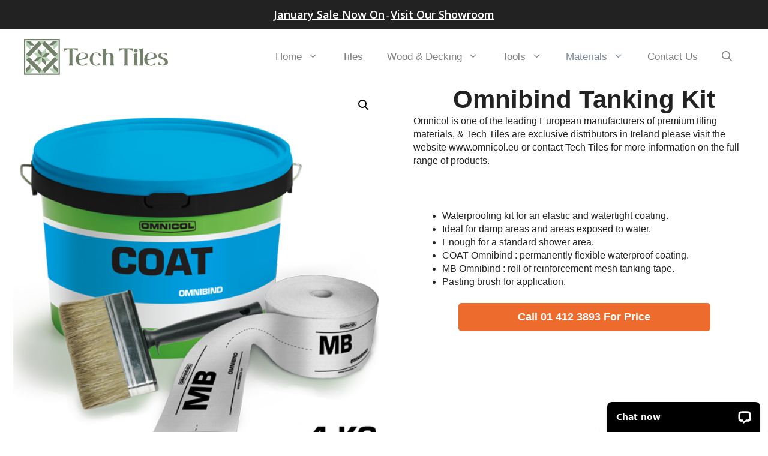

--- FILE ---
content_type: text/html; charset=UTF-8
request_url: https://www.techtiles.ie/product/omnibind-tanking-kit/
body_size: 29470
content:
<!DOCTYPE html>
<html lang="en-US">
<head>
	<meta charset="UTF-8">
	<meta name='robots' content='index, follow, max-image-preview:large, max-snippet:-1, max-video-preview:-1' />

            <script data-no-defer="1" data-ezscrex="false" data-cfasync="false" data-pagespeed-no-defer data-cookieconsent="ignore">
                var ctPublicFunctions = {"_ajax_nonce":"b5ca973010","_rest_nonce":"702e7f039a","_ajax_url":"\/wp-admin\/admin-ajax.php","_rest_url":"https:\/\/www.techtiles.ie\/wp-json\/","data__cookies_type":"none","data__ajax_type":"rest","data__bot_detector_enabled":"1","data__frontend_data_log_enabled":1,"cookiePrefix":"","wprocket_detected":true,"host_url":"www.techtiles.ie","text__ee_click_to_select":"Click to select the whole data","text__ee_original_email":"The complete one is","text__ee_got_it":"Got it","text__ee_blocked":"Blocked","text__ee_cannot_connect":"Cannot connect","text__ee_cannot_decode":"Can not decode email. Unknown reason","text__ee_email_decoder":"CleanTalk email decoder","text__ee_wait_for_decoding":"The magic is on the way!","text__ee_decoding_process":"Please wait a few seconds while we decode the contact data."}
            </script>
        
            <script data-no-defer="1" data-ezscrex="false" data-cfasync="false" data-pagespeed-no-defer data-cookieconsent="ignore">
                var ctPublic = {"_ajax_nonce":"b5ca973010","settings__forms__check_internal":"0","settings__forms__check_external":"0","settings__forms__force_protection":0,"settings__forms__search_test":"1","settings__data__bot_detector_enabled":"1","settings__sfw__anti_crawler":0,"blog_home":"https:\/\/www.techtiles.ie\/","pixel__setting":"3","pixel__enabled":true,"pixel__url":null,"data__email_check_before_post":"1","data__email_check_exist_post":1,"data__cookies_type":"none","data__key_is_ok":true,"data__visible_fields_required":true,"wl_brandname":"Anti-Spam by CleanTalk","wl_brandname_short":"CleanTalk","ct_checkjs_key":"f0075576d0273952a4a006d6a2e49a8e05823eeb8d0262db48273b9de0db5a3d","emailEncoderPassKey":"8111206f29efc9d84650ff51963d90fd","bot_detector_forms_excluded":"W10=","advancedCacheExists":true,"varnishCacheExists":false,"wc_ajax_add_to_cart":true}
            </script>
        <meta name="viewport" content="width=device-width, initial-scale=1">
	<!-- This site is optimized with the Yoast SEO plugin v25.2 - https://yoast.com/wordpress/plugins/seo/ -->
	<title>Omnibind Tanking Kit - Tech Tiles</title>
	<link rel="canonical" href="https://www.techtiles.ie/product/omnibind-tanking-kit/" />
	<meta property="og:locale" content="en_US" />
	<meta property="og:type" content="article" />
	<meta property="og:title" content="Omnibind Tanking Kit - Tech Tiles" />
	<meta property="og:description" content="Omnicol is one of the leading European manufacturers of premium tiling materials, &amp; Tech Tiles are exclusive distributors in Ireland please visit the website www.omnicol.eu or contact Tech Tiles for more information on the full range of products.  &nbsp;   Waterproofing kit for an elastic and watertight coating.  Ideal for damp areas and areas exposed to water.  Enough for a standard shower area.  COAT Omnibind : permanently flexible waterproof coating.  MB Omnibind : roll of reinforcement mesh tanking tape.  Pasting brush for application." />
	<meta property="og:url" content="https://www.techtiles.ie/product/omnibind-tanking-kit/" />
	<meta property="og:site_name" content="Tech Tiles" />
	<meta property="article:modified_time" content="2024-01-26T15:00:09+00:00" />
	<meta property="og:image" content="https://www.techtiles.ie/wp-content/uploads/2024/01/WDS-omnibind-SET-4KG.jpg" />
	<meta property="og:image:width" content="515" />
	<meta property="og:image:height" content="515" />
	<meta property="og:image:type" content="image/jpeg" />
	<meta name="twitter:card" content="summary_large_image" />
	<meta name="twitter:label1" content="Est. reading time" />
	<meta name="twitter:data1" content="1 minute" />
	<script type="application/ld+json" class="yoast-schema-graph">{"@context":"https://schema.org","@graph":[{"@type":"WebPage","@id":"https://www.techtiles.ie/product/omnibind-tanking-kit/","url":"https://www.techtiles.ie/product/omnibind-tanking-kit/","name":"Omnibind Tanking Kit - Tech Tiles","isPartOf":{"@id":"https://www.techtiles.ie/#website"},"primaryImageOfPage":{"@id":"https://www.techtiles.ie/product/omnibind-tanking-kit/#primaryimage"},"image":{"@id":"https://www.techtiles.ie/product/omnibind-tanking-kit/#primaryimage"},"thumbnailUrl":"https://www.techtiles.ie/wp-content/uploads/2024/01/WDS-omnibind-SET-4KG.jpg","datePublished":"2024-01-26T15:00:08+00:00","dateModified":"2024-01-26T15:00:09+00:00","breadcrumb":{"@id":"https://www.techtiles.ie/product/omnibind-tanking-kit/#breadcrumb"},"inLanguage":"en-US","potentialAction":[{"@type":"ReadAction","target":["https://www.techtiles.ie/product/omnibind-tanking-kit/"]}]},{"@type":"ImageObject","inLanguage":"en-US","@id":"https://www.techtiles.ie/product/omnibind-tanking-kit/#primaryimage","url":"https://www.techtiles.ie/wp-content/uploads/2024/01/WDS-omnibind-SET-4KG.jpg","contentUrl":"https://www.techtiles.ie/wp-content/uploads/2024/01/WDS-omnibind-SET-4KG.jpg","width":515,"height":515},{"@type":"BreadcrumbList","@id":"https://www.techtiles.ie/product/omnibind-tanking-kit/#breadcrumb","itemListElement":[{"@type":"ListItem","position":1,"name":"Home","item":"https://www.techtiles.ie/"},{"@type":"ListItem","position":2,"name":"Designer tiles","item":"https://www.techtiles.ie/shop/"},{"@type":"ListItem","position":3,"name":"Omnibind Tanking Kit"}]},{"@type":"WebSite","@id":"https://www.techtiles.ie/#website","url":"https://www.techtiles.ie/","name":"Tech Tiles","description":"","publisher":{"@id":"https://www.techtiles.ie/#organization"},"potentialAction":[{"@type":"SearchAction","target":{"@type":"EntryPoint","urlTemplate":"https://www.techtiles.ie/?s={search_term_string}"},"query-input":{"@type":"PropertyValueSpecification","valueRequired":true,"valueName":"search_term_string"}}],"inLanguage":"en-US"},{"@type":"Organization","@id":"https://www.techtiles.ie/#organization","name":"Tech Tiles","url":"https://www.techtiles.ie/","logo":{"@type":"ImageObject","inLanguage":"en-US","@id":"https://www.techtiles.ie/#/schema/logo/image/","url":"https://www.techtiles.ie/wp-content/uploads/2021/12/techtiles-logo-horiz-1.svg","contentUrl":"https://www.techtiles.ie/wp-content/uploads/2021/12/techtiles-logo-horiz-1.svg","width":354,"height":88,"caption":"Tech Tiles"},"image":{"@id":"https://www.techtiles.ie/#/schema/logo/image/"}}]}</script>
	<!-- / Yoast SEO plugin. -->


<link rel='dns-prefetch' href='//moderate.cleantalk.org' />
<link rel='dns-prefetch' href='//connect.livechatinc.com' />
<link href='https://fonts.gstatic.com' crossorigin rel='preconnect' />
<link href='https://fonts.googleapis.com' crossorigin rel='preconnect' />
<link rel="alternate" type="application/rss+xml" title="Tech Tiles &raquo; Feed" href="https://www.techtiles.ie/feed/" />
<link rel="alternate" type="application/rss+xml" title="Tech Tiles &raquo; Comments Feed" href="https://www.techtiles.ie/comments/feed/" />
<link rel="alternate" title="oEmbed (JSON)" type="application/json+oembed" href="https://www.techtiles.ie/wp-json/oembed/1.0/embed?url=https%3A%2F%2Fwww.techtiles.ie%2Fproduct%2Fomnibind-tanking-kit%2F" />
<link rel="alternate" title="oEmbed (XML)" type="text/xml+oembed" href="https://www.techtiles.ie/wp-json/oembed/1.0/embed?url=https%3A%2F%2Fwww.techtiles.ie%2Fproduct%2Fomnibind-tanking-kit%2F&#038;format=xml" />
<style id='wp-img-auto-sizes-contain-inline-css'>
img:is([sizes=auto i],[sizes^="auto," i]){contain-intrinsic-size:3000px 1500px}
/*# sourceURL=wp-img-auto-sizes-contain-inline-css */
</style>
<link rel='stylesheet' id='generate-fonts-css' href='//fonts.googleapis.com/css?family=Open+Sans:300,300italic,regular,italic,600,600italic,700,700italic,800,800italic' media='all' />
<style id='wp-emoji-styles-inline-css'>

	img.wp-smiley, img.emoji {
		display: inline !important;
		border: none !important;
		box-shadow: none !important;
		height: 1em !important;
		width: 1em !important;
		margin: 0 0.07em !important;
		vertical-align: -0.1em !important;
		background: none !important;
		padding: 0 !important;
	}
/*# sourceURL=wp-emoji-styles-inline-css */
</style>
<style id='wp-block-library-inline-css'>
:root{--wp-block-synced-color:#7a00df;--wp-block-synced-color--rgb:122,0,223;--wp-bound-block-color:var(--wp-block-synced-color);--wp-editor-canvas-background:#ddd;--wp-admin-theme-color:#007cba;--wp-admin-theme-color--rgb:0,124,186;--wp-admin-theme-color-darker-10:#006ba1;--wp-admin-theme-color-darker-10--rgb:0,107,160.5;--wp-admin-theme-color-darker-20:#005a87;--wp-admin-theme-color-darker-20--rgb:0,90,135;--wp-admin-border-width-focus:2px}@media (min-resolution:192dpi){:root{--wp-admin-border-width-focus:1.5px}}.wp-element-button{cursor:pointer}:root .has-very-light-gray-background-color{background-color:#eee}:root .has-very-dark-gray-background-color{background-color:#313131}:root .has-very-light-gray-color{color:#eee}:root .has-very-dark-gray-color{color:#313131}:root .has-vivid-green-cyan-to-vivid-cyan-blue-gradient-background{background:linear-gradient(135deg,#00d084,#0693e3)}:root .has-purple-crush-gradient-background{background:linear-gradient(135deg,#34e2e4,#4721fb 50%,#ab1dfe)}:root .has-hazy-dawn-gradient-background{background:linear-gradient(135deg,#faaca8,#dad0ec)}:root .has-subdued-olive-gradient-background{background:linear-gradient(135deg,#fafae1,#67a671)}:root .has-atomic-cream-gradient-background{background:linear-gradient(135deg,#fdd79a,#004a59)}:root .has-nightshade-gradient-background{background:linear-gradient(135deg,#330968,#31cdcf)}:root .has-midnight-gradient-background{background:linear-gradient(135deg,#020381,#2874fc)}:root{--wp--preset--font-size--normal:16px;--wp--preset--font-size--huge:42px}.has-regular-font-size{font-size:1em}.has-larger-font-size{font-size:2.625em}.has-normal-font-size{font-size:var(--wp--preset--font-size--normal)}.has-huge-font-size{font-size:var(--wp--preset--font-size--huge)}.has-text-align-center{text-align:center}.has-text-align-left{text-align:left}.has-text-align-right{text-align:right}.has-fit-text{white-space:nowrap!important}#end-resizable-editor-section{display:none}.aligncenter{clear:both}.items-justified-left{justify-content:flex-start}.items-justified-center{justify-content:center}.items-justified-right{justify-content:flex-end}.items-justified-space-between{justify-content:space-between}.screen-reader-text{border:0;clip-path:inset(50%);height:1px;margin:-1px;overflow:hidden;padding:0;position:absolute;width:1px;word-wrap:normal!important}.screen-reader-text:focus{background-color:#ddd;clip-path:none;color:#444;display:block;font-size:1em;height:auto;left:5px;line-height:normal;padding:15px 23px 14px;text-decoration:none;top:5px;width:auto;z-index:100000}html :where(.has-border-color){border-style:solid}html :where([style*=border-top-color]){border-top-style:solid}html :where([style*=border-right-color]){border-right-style:solid}html :where([style*=border-bottom-color]){border-bottom-style:solid}html :where([style*=border-left-color]){border-left-style:solid}html :where([style*=border-width]){border-style:solid}html :where([style*=border-top-width]){border-top-style:solid}html :where([style*=border-right-width]){border-right-style:solid}html :where([style*=border-bottom-width]){border-bottom-style:solid}html :where([style*=border-left-width]){border-left-style:solid}html :where(img[class*=wp-image-]){height:auto;max-width:100%}:where(figure){margin:0 0 1em}html :where(.is-position-sticky){--wp-admin--admin-bar--position-offset:var(--wp-admin--admin-bar--height,0px)}@media screen and (max-width:600px){html :where(.is-position-sticky){--wp-admin--admin-bar--position-offset:0px}}

/*# sourceURL=wp-block-library-inline-css */
</style><style id='wp-block-heading-inline-css'>
h1:where(.wp-block-heading).has-background,h2:where(.wp-block-heading).has-background,h3:where(.wp-block-heading).has-background,h4:where(.wp-block-heading).has-background,h5:where(.wp-block-heading).has-background,h6:where(.wp-block-heading).has-background{padding:1.25em 2.375em}h1.has-text-align-left[style*=writing-mode]:where([style*=vertical-lr]),h1.has-text-align-right[style*=writing-mode]:where([style*=vertical-rl]),h2.has-text-align-left[style*=writing-mode]:where([style*=vertical-lr]),h2.has-text-align-right[style*=writing-mode]:where([style*=vertical-rl]),h3.has-text-align-left[style*=writing-mode]:where([style*=vertical-lr]),h3.has-text-align-right[style*=writing-mode]:where([style*=vertical-rl]),h4.has-text-align-left[style*=writing-mode]:where([style*=vertical-lr]),h4.has-text-align-right[style*=writing-mode]:where([style*=vertical-rl]),h5.has-text-align-left[style*=writing-mode]:where([style*=vertical-lr]),h5.has-text-align-right[style*=writing-mode]:where([style*=vertical-rl]),h6.has-text-align-left[style*=writing-mode]:where([style*=vertical-lr]),h6.has-text-align-right[style*=writing-mode]:where([style*=vertical-rl]){rotate:180deg}
/*# sourceURL=https://www.techtiles.ie/wp-includes/blocks/heading/style.min.css */
</style>
<style id='wp-block-image-inline-css'>
.wp-block-image>a,.wp-block-image>figure>a{display:inline-block}.wp-block-image img{box-sizing:border-box;height:auto;max-width:100%;vertical-align:bottom}@media not (prefers-reduced-motion){.wp-block-image img.hide{visibility:hidden}.wp-block-image img.show{animation:show-content-image .4s}}.wp-block-image[style*=border-radius] img,.wp-block-image[style*=border-radius]>a{border-radius:inherit}.wp-block-image.has-custom-border img{box-sizing:border-box}.wp-block-image.aligncenter{text-align:center}.wp-block-image.alignfull>a,.wp-block-image.alignwide>a{width:100%}.wp-block-image.alignfull img,.wp-block-image.alignwide img{height:auto;width:100%}.wp-block-image .aligncenter,.wp-block-image .alignleft,.wp-block-image .alignright,.wp-block-image.aligncenter,.wp-block-image.alignleft,.wp-block-image.alignright{display:table}.wp-block-image .aligncenter>figcaption,.wp-block-image .alignleft>figcaption,.wp-block-image .alignright>figcaption,.wp-block-image.aligncenter>figcaption,.wp-block-image.alignleft>figcaption,.wp-block-image.alignright>figcaption{caption-side:bottom;display:table-caption}.wp-block-image .alignleft{float:left;margin:.5em 1em .5em 0}.wp-block-image .alignright{float:right;margin:.5em 0 .5em 1em}.wp-block-image .aligncenter{margin-left:auto;margin-right:auto}.wp-block-image :where(figcaption){margin-bottom:1em;margin-top:.5em}.wp-block-image.is-style-circle-mask img{border-radius:9999px}@supports ((-webkit-mask-image:none) or (mask-image:none)) or (-webkit-mask-image:none){.wp-block-image.is-style-circle-mask img{border-radius:0;-webkit-mask-image:url('data:image/svg+xml;utf8,<svg viewBox="0 0 100 100" xmlns="http://www.w3.org/2000/svg"><circle cx="50" cy="50" r="50"/></svg>');mask-image:url('data:image/svg+xml;utf8,<svg viewBox="0 0 100 100" xmlns="http://www.w3.org/2000/svg"><circle cx="50" cy="50" r="50"/></svg>');mask-mode:alpha;-webkit-mask-position:center;mask-position:center;-webkit-mask-repeat:no-repeat;mask-repeat:no-repeat;-webkit-mask-size:contain;mask-size:contain}}:root :where(.wp-block-image.is-style-rounded img,.wp-block-image .is-style-rounded img){border-radius:9999px}.wp-block-image figure{margin:0}.wp-lightbox-container{display:flex;flex-direction:column;position:relative}.wp-lightbox-container img{cursor:zoom-in}.wp-lightbox-container img:hover+button{opacity:1}.wp-lightbox-container button{align-items:center;backdrop-filter:blur(16px) saturate(180%);background-color:#5a5a5a40;border:none;border-radius:4px;cursor:zoom-in;display:flex;height:20px;justify-content:center;opacity:0;padding:0;position:absolute;right:16px;text-align:center;top:16px;width:20px;z-index:100}@media not (prefers-reduced-motion){.wp-lightbox-container button{transition:opacity .2s ease}}.wp-lightbox-container button:focus-visible{outline:3px auto #5a5a5a40;outline:3px auto -webkit-focus-ring-color;outline-offset:3px}.wp-lightbox-container button:hover{cursor:pointer;opacity:1}.wp-lightbox-container button:focus{opacity:1}.wp-lightbox-container button:focus,.wp-lightbox-container button:hover,.wp-lightbox-container button:not(:hover):not(:active):not(.has-background){background-color:#5a5a5a40;border:none}.wp-lightbox-overlay{box-sizing:border-box;cursor:zoom-out;height:100vh;left:0;overflow:hidden;position:fixed;top:0;visibility:hidden;width:100%;z-index:100000}.wp-lightbox-overlay .close-button{align-items:center;cursor:pointer;display:flex;justify-content:center;min-height:40px;min-width:40px;padding:0;position:absolute;right:calc(env(safe-area-inset-right) + 16px);top:calc(env(safe-area-inset-top) + 16px);z-index:5000000}.wp-lightbox-overlay .close-button:focus,.wp-lightbox-overlay .close-button:hover,.wp-lightbox-overlay .close-button:not(:hover):not(:active):not(.has-background){background:none;border:none}.wp-lightbox-overlay .lightbox-image-container{height:var(--wp--lightbox-container-height);left:50%;overflow:hidden;position:absolute;top:50%;transform:translate(-50%,-50%);transform-origin:top left;width:var(--wp--lightbox-container-width);z-index:9999999999}.wp-lightbox-overlay .wp-block-image{align-items:center;box-sizing:border-box;display:flex;height:100%;justify-content:center;margin:0;position:relative;transform-origin:0 0;width:100%;z-index:3000000}.wp-lightbox-overlay .wp-block-image img{height:var(--wp--lightbox-image-height);min-height:var(--wp--lightbox-image-height);min-width:var(--wp--lightbox-image-width);width:var(--wp--lightbox-image-width)}.wp-lightbox-overlay .wp-block-image figcaption{display:none}.wp-lightbox-overlay button{background:none;border:none}.wp-lightbox-overlay .scrim{background-color:#fff;height:100%;opacity:.9;position:absolute;width:100%;z-index:2000000}.wp-lightbox-overlay.active{visibility:visible}@media not (prefers-reduced-motion){.wp-lightbox-overlay.active{animation:turn-on-visibility .25s both}.wp-lightbox-overlay.active img{animation:turn-on-visibility .35s both}.wp-lightbox-overlay.show-closing-animation:not(.active){animation:turn-off-visibility .35s both}.wp-lightbox-overlay.show-closing-animation:not(.active) img{animation:turn-off-visibility .25s both}.wp-lightbox-overlay.zoom.active{animation:none;opacity:1;visibility:visible}.wp-lightbox-overlay.zoom.active .lightbox-image-container{animation:lightbox-zoom-in .4s}.wp-lightbox-overlay.zoom.active .lightbox-image-container img{animation:none}.wp-lightbox-overlay.zoom.active .scrim{animation:turn-on-visibility .4s forwards}.wp-lightbox-overlay.zoom.show-closing-animation:not(.active){animation:none}.wp-lightbox-overlay.zoom.show-closing-animation:not(.active) .lightbox-image-container{animation:lightbox-zoom-out .4s}.wp-lightbox-overlay.zoom.show-closing-animation:not(.active) .lightbox-image-container img{animation:none}.wp-lightbox-overlay.zoom.show-closing-animation:not(.active) .scrim{animation:turn-off-visibility .4s forwards}}@keyframes show-content-image{0%{visibility:hidden}99%{visibility:hidden}to{visibility:visible}}@keyframes turn-on-visibility{0%{opacity:0}to{opacity:1}}@keyframes turn-off-visibility{0%{opacity:1;visibility:visible}99%{opacity:0;visibility:visible}to{opacity:0;visibility:hidden}}@keyframes lightbox-zoom-in{0%{transform:translate(calc((-100vw + var(--wp--lightbox-scrollbar-width))/2 + var(--wp--lightbox-initial-left-position)),calc(-50vh + var(--wp--lightbox-initial-top-position))) scale(var(--wp--lightbox-scale))}to{transform:translate(-50%,-50%) scale(1)}}@keyframes lightbox-zoom-out{0%{transform:translate(-50%,-50%) scale(1);visibility:visible}99%{visibility:visible}to{transform:translate(calc((-100vw + var(--wp--lightbox-scrollbar-width))/2 + var(--wp--lightbox-initial-left-position)),calc(-50vh + var(--wp--lightbox-initial-top-position))) scale(var(--wp--lightbox-scale));visibility:hidden}}
/*# sourceURL=https://www.techtiles.ie/wp-includes/blocks/image/style.min.css */
</style>
<style id='wp-block-columns-inline-css'>
.wp-block-columns{box-sizing:border-box;display:flex;flex-wrap:wrap!important}@media (min-width:782px){.wp-block-columns{flex-wrap:nowrap!important}}.wp-block-columns{align-items:normal!important}.wp-block-columns.are-vertically-aligned-top{align-items:flex-start}.wp-block-columns.are-vertically-aligned-center{align-items:center}.wp-block-columns.are-vertically-aligned-bottom{align-items:flex-end}@media (max-width:781px){.wp-block-columns:not(.is-not-stacked-on-mobile)>.wp-block-column{flex-basis:100%!important}}@media (min-width:782px){.wp-block-columns:not(.is-not-stacked-on-mobile)>.wp-block-column{flex-basis:0;flex-grow:1}.wp-block-columns:not(.is-not-stacked-on-mobile)>.wp-block-column[style*=flex-basis]{flex-grow:0}}.wp-block-columns.is-not-stacked-on-mobile{flex-wrap:nowrap!important}.wp-block-columns.is-not-stacked-on-mobile>.wp-block-column{flex-basis:0;flex-grow:1}.wp-block-columns.is-not-stacked-on-mobile>.wp-block-column[style*=flex-basis]{flex-grow:0}:where(.wp-block-columns){margin-bottom:1.75em}:where(.wp-block-columns.has-background){padding:1.25em 2.375em}.wp-block-column{flex-grow:1;min-width:0;overflow-wrap:break-word;word-break:break-word}.wp-block-column.is-vertically-aligned-top{align-self:flex-start}.wp-block-column.is-vertically-aligned-center{align-self:center}.wp-block-column.is-vertically-aligned-bottom{align-self:flex-end}.wp-block-column.is-vertically-aligned-stretch{align-self:stretch}.wp-block-column.is-vertically-aligned-bottom,.wp-block-column.is-vertically-aligned-center,.wp-block-column.is-vertically-aligned-top{width:100%}
/*# sourceURL=https://www.techtiles.ie/wp-includes/blocks/columns/style.min.css */
</style>
<style id='wp-block-group-inline-css'>
.wp-block-group{box-sizing:border-box}:where(.wp-block-group.wp-block-group-is-layout-constrained){position:relative}
/*# sourceURL=https://www.techtiles.ie/wp-includes/blocks/group/style.min.css */
</style>
<style id='wp-block-paragraph-inline-css'>
.is-small-text{font-size:.875em}.is-regular-text{font-size:1em}.is-large-text{font-size:2.25em}.is-larger-text{font-size:3em}.has-drop-cap:not(:focus):first-letter{float:left;font-size:8.4em;font-style:normal;font-weight:100;line-height:.68;margin:.05em .1em 0 0;text-transform:uppercase}body.rtl .has-drop-cap:not(:focus):first-letter{float:none;margin-left:.1em}p.has-drop-cap.has-background{overflow:hidden}:root :where(p.has-background){padding:1.25em 2.375em}:where(p.has-text-color:not(.has-link-color)) a{color:inherit}p.has-text-align-left[style*="writing-mode:vertical-lr"],p.has-text-align-right[style*="writing-mode:vertical-rl"]{rotate:180deg}
/*# sourceURL=https://www.techtiles.ie/wp-includes/blocks/paragraph/style.min.css */
</style>
<style id='wp-block-spacer-inline-css'>
.wp-block-spacer{clear:both}
/*# sourceURL=https://www.techtiles.ie/wp-includes/blocks/spacer/style.min.css */
</style>
<link rel='stylesheet' id='wc-blocks-style-css' href='https://www.techtiles.ie/wp-content/plugins/woocommerce/assets/client/blocks/wc-blocks.css?ver=wc-9.8.5' media='all' />
<style id='global-styles-inline-css'>
:root{--wp--preset--aspect-ratio--square: 1;--wp--preset--aspect-ratio--4-3: 4/3;--wp--preset--aspect-ratio--3-4: 3/4;--wp--preset--aspect-ratio--3-2: 3/2;--wp--preset--aspect-ratio--2-3: 2/3;--wp--preset--aspect-ratio--16-9: 16/9;--wp--preset--aspect-ratio--9-16: 9/16;--wp--preset--color--black: #000000;--wp--preset--color--cyan-bluish-gray: #abb8c3;--wp--preset--color--white: #ffffff;--wp--preset--color--pale-pink: #f78da7;--wp--preset--color--vivid-red: #cf2e2e;--wp--preset--color--luminous-vivid-orange: #ff6900;--wp--preset--color--luminous-vivid-amber: #fcb900;--wp--preset--color--light-green-cyan: #7bdcb5;--wp--preset--color--vivid-green-cyan: #00d084;--wp--preset--color--pale-cyan-blue: #8ed1fc;--wp--preset--color--vivid-cyan-blue: #0693e3;--wp--preset--color--vivid-purple: #9b51e0;--wp--preset--color--contrast: var(--contrast);--wp--preset--color--contrast-2: var(--contrast-2);--wp--preset--color--contrast-3: var(--contrast-3);--wp--preset--color--base: var(--base);--wp--preset--color--base-2: var(--base-2);--wp--preset--color--base-3: var(--base-3);--wp--preset--color--accent: var(--accent);--wp--preset--color--orange-highlight: var(--orange-highlight);--wp--preset--gradient--vivid-cyan-blue-to-vivid-purple: linear-gradient(135deg,rgb(6,147,227) 0%,rgb(155,81,224) 100%);--wp--preset--gradient--light-green-cyan-to-vivid-green-cyan: linear-gradient(135deg,rgb(122,220,180) 0%,rgb(0,208,130) 100%);--wp--preset--gradient--luminous-vivid-amber-to-luminous-vivid-orange: linear-gradient(135deg,rgb(252,185,0) 0%,rgb(255,105,0) 100%);--wp--preset--gradient--luminous-vivid-orange-to-vivid-red: linear-gradient(135deg,rgb(255,105,0) 0%,rgb(207,46,46) 100%);--wp--preset--gradient--very-light-gray-to-cyan-bluish-gray: linear-gradient(135deg,rgb(238,238,238) 0%,rgb(169,184,195) 100%);--wp--preset--gradient--cool-to-warm-spectrum: linear-gradient(135deg,rgb(74,234,220) 0%,rgb(151,120,209) 20%,rgb(207,42,186) 40%,rgb(238,44,130) 60%,rgb(251,105,98) 80%,rgb(254,248,76) 100%);--wp--preset--gradient--blush-light-purple: linear-gradient(135deg,rgb(255,206,236) 0%,rgb(152,150,240) 100%);--wp--preset--gradient--blush-bordeaux: linear-gradient(135deg,rgb(254,205,165) 0%,rgb(254,45,45) 50%,rgb(107,0,62) 100%);--wp--preset--gradient--luminous-dusk: linear-gradient(135deg,rgb(255,203,112) 0%,rgb(199,81,192) 50%,rgb(65,88,208) 100%);--wp--preset--gradient--pale-ocean: linear-gradient(135deg,rgb(255,245,203) 0%,rgb(182,227,212) 50%,rgb(51,167,181) 100%);--wp--preset--gradient--electric-grass: linear-gradient(135deg,rgb(202,248,128) 0%,rgb(113,206,126) 100%);--wp--preset--gradient--midnight: linear-gradient(135deg,rgb(2,3,129) 0%,rgb(40,116,252) 100%);--wp--preset--font-size--small: 13px;--wp--preset--font-size--medium: 20px;--wp--preset--font-size--large: 36px;--wp--preset--font-size--x-large: 42px;--wp--preset--spacing--20: 0.44rem;--wp--preset--spacing--30: 0.67rem;--wp--preset--spacing--40: 1rem;--wp--preset--spacing--50: 1.5rem;--wp--preset--spacing--60: 2.25rem;--wp--preset--spacing--70: 3.38rem;--wp--preset--spacing--80: 5.06rem;--wp--preset--shadow--natural: 6px 6px 9px rgba(0, 0, 0, 0.2);--wp--preset--shadow--deep: 12px 12px 50px rgba(0, 0, 0, 0.4);--wp--preset--shadow--sharp: 6px 6px 0px rgba(0, 0, 0, 0.2);--wp--preset--shadow--outlined: 6px 6px 0px -3px rgb(255, 255, 255), 6px 6px rgb(0, 0, 0);--wp--preset--shadow--crisp: 6px 6px 0px rgb(0, 0, 0);}:where(.is-layout-flex){gap: 0.5em;}:where(.is-layout-grid){gap: 0.5em;}body .is-layout-flex{display: flex;}.is-layout-flex{flex-wrap: wrap;align-items: center;}.is-layout-flex > :is(*, div){margin: 0;}body .is-layout-grid{display: grid;}.is-layout-grid > :is(*, div){margin: 0;}:where(.wp-block-columns.is-layout-flex){gap: 2em;}:where(.wp-block-columns.is-layout-grid){gap: 2em;}:where(.wp-block-post-template.is-layout-flex){gap: 1.25em;}:where(.wp-block-post-template.is-layout-grid){gap: 1.25em;}.has-black-color{color: var(--wp--preset--color--black) !important;}.has-cyan-bluish-gray-color{color: var(--wp--preset--color--cyan-bluish-gray) !important;}.has-white-color{color: var(--wp--preset--color--white) !important;}.has-pale-pink-color{color: var(--wp--preset--color--pale-pink) !important;}.has-vivid-red-color{color: var(--wp--preset--color--vivid-red) !important;}.has-luminous-vivid-orange-color{color: var(--wp--preset--color--luminous-vivid-orange) !important;}.has-luminous-vivid-amber-color{color: var(--wp--preset--color--luminous-vivid-amber) !important;}.has-light-green-cyan-color{color: var(--wp--preset--color--light-green-cyan) !important;}.has-vivid-green-cyan-color{color: var(--wp--preset--color--vivid-green-cyan) !important;}.has-pale-cyan-blue-color{color: var(--wp--preset--color--pale-cyan-blue) !important;}.has-vivid-cyan-blue-color{color: var(--wp--preset--color--vivid-cyan-blue) !important;}.has-vivid-purple-color{color: var(--wp--preset--color--vivid-purple) !important;}.has-black-background-color{background-color: var(--wp--preset--color--black) !important;}.has-cyan-bluish-gray-background-color{background-color: var(--wp--preset--color--cyan-bluish-gray) !important;}.has-white-background-color{background-color: var(--wp--preset--color--white) !important;}.has-pale-pink-background-color{background-color: var(--wp--preset--color--pale-pink) !important;}.has-vivid-red-background-color{background-color: var(--wp--preset--color--vivid-red) !important;}.has-luminous-vivid-orange-background-color{background-color: var(--wp--preset--color--luminous-vivid-orange) !important;}.has-luminous-vivid-amber-background-color{background-color: var(--wp--preset--color--luminous-vivid-amber) !important;}.has-light-green-cyan-background-color{background-color: var(--wp--preset--color--light-green-cyan) !important;}.has-vivid-green-cyan-background-color{background-color: var(--wp--preset--color--vivid-green-cyan) !important;}.has-pale-cyan-blue-background-color{background-color: var(--wp--preset--color--pale-cyan-blue) !important;}.has-vivid-cyan-blue-background-color{background-color: var(--wp--preset--color--vivid-cyan-blue) !important;}.has-vivid-purple-background-color{background-color: var(--wp--preset--color--vivid-purple) !important;}.has-black-border-color{border-color: var(--wp--preset--color--black) !important;}.has-cyan-bluish-gray-border-color{border-color: var(--wp--preset--color--cyan-bluish-gray) !important;}.has-white-border-color{border-color: var(--wp--preset--color--white) !important;}.has-pale-pink-border-color{border-color: var(--wp--preset--color--pale-pink) !important;}.has-vivid-red-border-color{border-color: var(--wp--preset--color--vivid-red) !important;}.has-luminous-vivid-orange-border-color{border-color: var(--wp--preset--color--luminous-vivid-orange) !important;}.has-luminous-vivid-amber-border-color{border-color: var(--wp--preset--color--luminous-vivid-amber) !important;}.has-light-green-cyan-border-color{border-color: var(--wp--preset--color--light-green-cyan) !important;}.has-vivid-green-cyan-border-color{border-color: var(--wp--preset--color--vivid-green-cyan) !important;}.has-pale-cyan-blue-border-color{border-color: var(--wp--preset--color--pale-cyan-blue) !important;}.has-vivid-cyan-blue-border-color{border-color: var(--wp--preset--color--vivid-cyan-blue) !important;}.has-vivid-purple-border-color{border-color: var(--wp--preset--color--vivid-purple) !important;}.has-vivid-cyan-blue-to-vivid-purple-gradient-background{background: var(--wp--preset--gradient--vivid-cyan-blue-to-vivid-purple) !important;}.has-light-green-cyan-to-vivid-green-cyan-gradient-background{background: var(--wp--preset--gradient--light-green-cyan-to-vivid-green-cyan) !important;}.has-luminous-vivid-amber-to-luminous-vivid-orange-gradient-background{background: var(--wp--preset--gradient--luminous-vivid-amber-to-luminous-vivid-orange) !important;}.has-luminous-vivid-orange-to-vivid-red-gradient-background{background: var(--wp--preset--gradient--luminous-vivid-orange-to-vivid-red) !important;}.has-very-light-gray-to-cyan-bluish-gray-gradient-background{background: var(--wp--preset--gradient--very-light-gray-to-cyan-bluish-gray) !important;}.has-cool-to-warm-spectrum-gradient-background{background: var(--wp--preset--gradient--cool-to-warm-spectrum) !important;}.has-blush-light-purple-gradient-background{background: var(--wp--preset--gradient--blush-light-purple) !important;}.has-blush-bordeaux-gradient-background{background: var(--wp--preset--gradient--blush-bordeaux) !important;}.has-luminous-dusk-gradient-background{background: var(--wp--preset--gradient--luminous-dusk) !important;}.has-pale-ocean-gradient-background{background: var(--wp--preset--gradient--pale-ocean) !important;}.has-electric-grass-gradient-background{background: var(--wp--preset--gradient--electric-grass) !important;}.has-midnight-gradient-background{background: var(--wp--preset--gradient--midnight) !important;}.has-small-font-size{font-size: var(--wp--preset--font-size--small) !important;}.has-medium-font-size{font-size: var(--wp--preset--font-size--medium) !important;}.has-large-font-size{font-size: var(--wp--preset--font-size--large) !important;}.has-x-large-font-size{font-size: var(--wp--preset--font-size--x-large) !important;}
:where(.wp-block-columns.is-layout-flex){gap: 2em;}:where(.wp-block-columns.is-layout-grid){gap: 2em;}
/*# sourceURL=global-styles-inline-css */
</style>
<style id='core-block-supports-inline-css'>
.wp-container-core-columns-is-layout-9d6595d7{flex-wrap:nowrap;}
/*# sourceURL=core-block-supports-inline-css */
</style>

<style id='classic-theme-styles-inline-css'>
/*! This file is auto-generated */
.wp-block-button__link{color:#fff;background-color:#32373c;border-radius:9999px;box-shadow:none;text-decoration:none;padding:calc(.667em + 2px) calc(1.333em + 2px);font-size:1.125em}.wp-block-file__button{background:#32373c;color:#fff;text-decoration:none}
/*# sourceURL=/wp-includes/css/classic-themes.min.css */
</style>
<link rel='stylesheet' id='cf7-submissions-css' href='https://www.techtiles.ie/wp-content/plugins/cf7-submissions/assets/css/front.css?ver=0.26' media='all' />
<link rel='stylesheet' id='cleantalk-public-css-css' href='https://www.techtiles.ie/wp-content/plugins/cleantalk-spam-protect/css/cleantalk-public.min.css?ver=6.61_1755530562' media='all' />
<link rel='stylesheet' id='cleantalk-email-decoder-css-css' href='https://www.techtiles.ie/wp-content/plugins/cleantalk-spam-protect/css/cleantalk-email-decoder.min.css?ver=6.61_1755530562' media='all' />
<link rel='stylesheet' id='photoswipe-css' href='https://www.techtiles.ie/wp-content/plugins/woocommerce/assets/css/photoswipe/photoswipe.min.css?ver=9.8.5' media='all' />
<link rel='stylesheet' id='photoswipe-default-skin-css' href='https://www.techtiles.ie/wp-content/plugins/woocommerce/assets/css/photoswipe/default-skin/default-skin.min.css?ver=9.8.5' media='all' />
<link rel='stylesheet' id='woocommerce-layout-css' href='https://www.techtiles.ie/wp-content/plugins/woocommerce/assets/css/woocommerce-layout.css?ver=9.8.5' media='all' />
<link rel='stylesheet' id='woocommerce-smallscreen-css' href='https://www.techtiles.ie/wp-content/plugins/woocommerce/assets/css/woocommerce-smallscreen.css?ver=9.8.5' media='only screen and (max-width: 768px)' />
<link rel='stylesheet' id='woocommerce-general-css' href='https://www.techtiles.ie/wp-content/plugins/woocommerce/assets/css/woocommerce.css?ver=9.8.5' media='all' />
<style id='woocommerce-inline-inline-css'>
.woocommerce form .form-row .required { visibility: visible; }
/*# sourceURL=woocommerce-inline-inline-css */
</style>
<link rel='stylesheet' id='wt-woocommerce-related-products-css' href='https://www.techtiles.ie/wp-content/plugins/wt-woocommerce-related-products/public/css/custom-related-products-public.css?ver=1.7.3' media='all' />
<link rel='stylesheet' id='carousel-css-css' href='https://www.techtiles.ie/wp-content/plugins/wt-woocommerce-related-products/public/css/owl.carousel.min.css?ver=1.7.3' media='all' />
<link rel='stylesheet' id='carousel-theme-css-css' href='https://www.techtiles.ie/wp-content/plugins/wt-woocommerce-related-products/public/css/owl.theme.default.min.css?ver=1.7.3' media='all' />
<link rel='stylesheet' id='brands-styles-css' href='https://www.techtiles.ie/wp-content/plugins/woocommerce/assets/css/brands.css?ver=9.8.5' media='all' />
<link rel='stylesheet' id='generate-widget-areas-css' href='https://www.techtiles.ie/wp-content/themes/generatepress/assets/css/components/widget-areas.min.css?ver=3.6.0' media='all' />
<link rel='stylesheet' id='generate-style-css' href='https://www.techtiles.ie/wp-content/themes/generatepress/assets/css/main.min.css?ver=3.6.0' media='all' />
<style id='generate-style-inline-css'>
body{background-color:#ffffff;color:#222222;}a{color:#1e73be;}a:hover, a:focus, a:active{color:#000000;}.grid-container{max-width:1355px;}.wp-block-group__inner-container{max-width:1355px;margin-left:auto;margin-right:auto;}.site-header .header-image{width:240px;}.navigation-search{position:absolute;left:-99999px;pointer-events:none;visibility:hidden;z-index:20;width:100%;top:0;transition:opacity 100ms ease-in-out;opacity:0;}.navigation-search.nav-search-active{left:0;right:0;pointer-events:auto;visibility:visible;opacity:1;}.navigation-search input[type="search"]{outline:0;border:0;vertical-align:bottom;line-height:1;opacity:0.9;width:100%;z-index:20;border-radius:0;-webkit-appearance:none;height:60px;}.navigation-search input::-ms-clear{display:none;width:0;height:0;}.navigation-search input::-ms-reveal{display:none;width:0;height:0;}.navigation-search input::-webkit-search-decoration, .navigation-search input::-webkit-search-cancel-button, .navigation-search input::-webkit-search-results-button, .navigation-search input::-webkit-search-results-decoration{display:none;}.gen-sidebar-nav .navigation-search{top:auto;bottom:0;}:root{--contrast:#222222;--contrast-2:#575760;--contrast-3:#b2b2be;--base:#f0f0f0;--base-2:#f7f8f9;--base-3:#ffffff;--accent:#1e73be;--orange-highlight:#ED6C2D;}:root .has-contrast-color{color:var(--contrast);}:root .has-contrast-background-color{background-color:var(--contrast);}:root .has-contrast-2-color{color:var(--contrast-2);}:root .has-contrast-2-background-color{background-color:var(--contrast-2);}:root .has-contrast-3-color{color:var(--contrast-3);}:root .has-contrast-3-background-color{background-color:var(--contrast-3);}:root .has-base-color{color:var(--base);}:root .has-base-background-color{background-color:var(--base);}:root .has-base-2-color{color:var(--base-2);}:root .has-base-2-background-color{background-color:var(--base-2);}:root .has-base-3-color{color:var(--base-3);}:root .has-base-3-background-color{background-color:var(--base-3);}:root .has-accent-color{color:var(--accent);}:root .has-accent-background-color{background-color:var(--accent);}:root .has-orange-highlight-color{color:var(--orange-highlight);}:root .has-orange-highlight-background-color{background-color:var(--orange-highlight);}body, button, input, select, textarea{font-family:Verdana, Geneva, sans-serif;font-size:16px;}body{line-height:1.4;}.entry-content > [class*="wp-block-"]:not(:last-child):not(.wp-block-heading){margin-bottom:1.5em;}.top-bar{font-family:"Open Sans", sans-serif;font-weight:300;}.main-title{text-transform:capitalize;}.main-navigation a, .menu-toggle{font-size:17px;}.main-navigation .menu-bar-items{font-size:17px;}.main-navigation .main-nav ul ul li a{font-size:14px;}.sidebar .widget, .footer-widgets .widget{font-size:17px;}h1{font-weight:600;text-transform:capitalize;}h3{font-weight:600;}h4{font-weight:600;}@media (max-width:768px){.main-title{font-size:20px;}h1{font-size:31px;}h2{font-size:27px;}h3{font-size:24px;}h4{font-size:22px;}h5{font-size:19px;}}.top-bar{background-color:var(--contrast);color:#ffffff;}.top-bar a{color:#ffffff;}.top-bar a:hover{color:#303030;}.site-header{background-color:#ffffff;}.main-title a,.main-title a:hover{color:#222222;}.site-description{color:#757575;}.mobile-menu-control-wrapper .menu-toggle,.mobile-menu-control-wrapper .menu-toggle:hover,.mobile-menu-control-wrapper .menu-toggle:focus,.has-inline-mobile-toggle #site-navigation.toggled{background-color:rgba(0, 0, 0, 0.02);}.main-navigation,.main-navigation ul ul{background-color:#ffffff;}.main-navigation .main-nav ul li a, .main-navigation .menu-toggle, .main-navigation .menu-bar-items{color:#7e8085;}.main-navigation .main-nav ul li:not([class*="current-menu-"]):hover > a, .main-navigation .main-nav ul li:not([class*="current-menu-"]):focus > a, .main-navigation .main-nav ul li.sfHover:not([class*="current-menu-"]) > a, .main-navigation .menu-bar-item:hover > a, .main-navigation .menu-bar-item.sfHover > a{color:#7a8896;background-color:#ffffff;}button.menu-toggle:hover,button.menu-toggle:focus{color:#7e8085;}.main-navigation .main-nav ul li[class*="current-menu-"] > a{color:#7a8896;background-color:#ffffff;}.navigation-search input[type="search"],.navigation-search input[type="search"]:active, .navigation-search input[type="search"]:focus, .main-navigation .main-nav ul li.search-item.active > a, .main-navigation .menu-bar-items .search-item.active > a{color:#7a8896;background-color:#ffffff;}.main-navigation ul ul{background-color:#eaeaea;}.main-navigation .main-nav ul ul li a{color:#515151;}.main-navigation .main-nav ul ul li:not([class*="current-menu-"]):hover > a,.main-navigation .main-nav ul ul li:not([class*="current-menu-"]):focus > a, .main-navigation .main-nav ul ul li.sfHover:not([class*="current-menu-"]) > a{color:#7a8896;background-color:#eaeaea;}.main-navigation .main-nav ul ul li[class*="current-menu-"] > a{color:#7a8896;background-color:#eaeaea;}.separate-containers .inside-article, .separate-containers .comments-area, .separate-containers .page-header, .one-container .container, .separate-containers .paging-navigation, .inside-page-header{background-color:#ffffff;}.entry-title a{color:#222222;}.entry-title a:hover{color:#55555e;}.entry-meta{color:#595959;}.sidebar .widget{background-color:#ffffff;}.footer-widgets{background-color:#ffffff;}.footer-widgets .widget-title{color:#000000;}.site-info{color:#54565a;background-color:#f6f8f9;}.site-info a{color:#54565a;}.site-info a:hover{color:#d3d3d3;}.footer-bar .widget_nav_menu .current-menu-item a{color:#d3d3d3;}input[type="text"],input[type="email"],input[type="url"],input[type="password"],input[type="search"],input[type="tel"],input[type="number"],textarea,select{color:#666666;background-color:#fafafa;border-color:#cccccc;}input[type="text"]:focus,input[type="email"]:focus,input[type="url"]:focus,input[type="password"]:focus,input[type="search"]:focus,input[type="tel"]:focus,input[type="number"]:focus,textarea:focus,select:focus{color:#666666;background-color:#ffffff;border-color:#bfbfbf;}button,html input[type="button"],input[type="reset"],input[type="submit"],a.button,a.wp-block-button__link:not(.has-background){color:#ffffff;background-color:var(--orange-highlight);}button:hover,html input[type="button"]:hover,input[type="reset"]:hover,input[type="submit"]:hover,a.button:hover,button:focus,html input[type="button"]:focus,input[type="reset"]:focus,input[type="submit"]:focus,a.button:focus,a.wp-block-button__link:not(.has-background):active,a.wp-block-button__link:not(.has-background):focus,a.wp-block-button__link:not(.has-background):hover{color:#ffffff;background-color:var(--contrast-3);}a.generate-back-to-top{background-color:rgba( 0,0,0,0.4 );color:#ffffff;}a.generate-back-to-top:hover,a.generate-back-to-top:focus{background-color:rgba( 0,0,0,0.6 );color:#ffffff;}:root{--gp-search-modal-bg-color:var(--base-3);--gp-search-modal-text-color:var(--contrast);--gp-search-modal-overlay-bg-color:rgba(0,0,0,0.2);}@media (max-width: 1165px){.main-navigation .menu-bar-item:hover > a, .main-navigation .menu-bar-item.sfHover > a{background:none;color:#7e8085;}}.inside-top-bar{padding:0px;}.inside-header{padding:16px 40px 16px 40px;}.nav-below-header .main-navigation .inside-navigation.grid-container, .nav-above-header .main-navigation .inside-navigation.grid-container{padding:0px 20px 0px 20px;}.separate-containers .inside-article, .separate-containers .comments-area, .separate-containers .page-header, .separate-containers .paging-navigation, .one-container .site-content, .inside-page-header{padding:0px 22px 0px 22px;}.site-main .wp-block-group__inner-container{padding:0px 22px 0px 22px;}.separate-containers .paging-navigation{padding-top:20px;padding-bottom:20px;}.entry-content .alignwide, body:not(.no-sidebar) .entry-content .alignfull{margin-left:-22px;width:calc(100% + 44px);max-width:calc(100% + 44px);}.one-container.right-sidebar .site-main,.one-container.both-right .site-main{margin-right:22px;}.one-container.left-sidebar .site-main,.one-container.both-left .site-main{margin-left:22px;}.one-container.both-sidebars .site-main{margin:0px 22px 0px 22px;}.sidebar .widget, .page-header, .widget-area .main-navigation, .site-main > *{margin-bottom:0px;}.separate-containers .site-main{margin:0px;}.both-right .inside-left-sidebar,.both-left .inside-left-sidebar{margin-right:0px;}.both-right .inside-right-sidebar,.both-left .inside-right-sidebar{margin-left:0px;}.one-container.archive .post:not(:last-child):not(.is-loop-template-item), .one-container.blog .post:not(:last-child):not(.is-loop-template-item){padding-bottom:0px;}.separate-containers .featured-image{margin-top:0px;}.separate-containers .inside-right-sidebar, .separate-containers .inside-left-sidebar{margin-top:0px;margin-bottom:0px;}.main-navigation .main-nav ul li a,.menu-toggle,.main-navigation .menu-bar-item > a{line-height:52px;}.navigation-search input[type="search"]{height:52px;}.rtl .menu-item-has-children .dropdown-menu-toggle{padding-left:20px;}.rtl .main-navigation .main-nav ul li.menu-item-has-children > a{padding-right:20px;}@media (max-width:768px){.separate-containers .inside-article, .separate-containers .comments-area, .separate-containers .page-header, .separate-containers .paging-navigation, .one-container .site-content, .inside-page-header{padding:30px;}.site-main .wp-block-group__inner-container{padding:30px;}.inside-top-bar{padding-right:30px;padding-left:30px;}.inside-header{padding-right:30px;padding-left:30px;}.widget-area .widget{padding-top:30px;padding-right:30px;padding-bottom:30px;padding-left:30px;}.footer-widgets-container{padding-top:30px;padding-right:30px;padding-bottom:30px;padding-left:30px;}.inside-site-info{padding-right:30px;padding-left:30px;}.entry-content .alignwide, body:not(.no-sidebar) .entry-content .alignfull{margin-left:-30px;width:calc(100% + 60px);max-width:calc(100% + 60px);}.one-container .site-main .paging-navigation{margin-bottom:0px;}}/* End cached CSS */.is-right-sidebar{width:30%;}.is-left-sidebar{width:30%;}.site-content .content-area{width:100%;}@media (max-width: 1165px){.main-navigation .menu-toggle,.sidebar-nav-mobile:not(#sticky-placeholder){display:block;}.main-navigation ul,.gen-sidebar-nav,.main-navigation:not(.slideout-navigation):not(.toggled) .main-nav > ul,.has-inline-mobile-toggle #site-navigation .inside-navigation > *:not(.navigation-search):not(.main-nav){display:none;}.nav-align-right .inside-navigation,.nav-align-center .inside-navigation{justify-content:space-between;}.has-inline-mobile-toggle .mobile-menu-control-wrapper{display:flex;flex-wrap:wrap;}.has-inline-mobile-toggle .inside-header{flex-direction:row;text-align:left;flex-wrap:wrap;}.has-inline-mobile-toggle .header-widget,.has-inline-mobile-toggle #site-navigation{flex-basis:100%;}.nav-float-left .has-inline-mobile-toggle #site-navigation{order:10;}}
.dynamic-author-image-rounded{border-radius:100%;}.dynamic-featured-image, .dynamic-author-image{vertical-align:middle;}.one-container.blog .dynamic-content-template:not(:last-child), .one-container.archive .dynamic-content-template:not(:last-child){padding-bottom:0px;}.dynamic-entry-excerpt > p:last-child{margin-bottom:0px;}
.main-navigation.toggled .main-nav > ul{background-color: #ffffff}.sticky-enabled .gen-sidebar-nav.is_stuck .main-navigation {margin-bottom: 0px;}.sticky-enabled .gen-sidebar-nav.is_stuck {z-index: 500;}.sticky-enabled .main-navigation.is_stuck {box-shadow: 0 2px 2px -2px rgba(0, 0, 0, .2);}.navigation-stick:not(.gen-sidebar-nav) {left: 0;right: 0;width: 100% !important;}.nav-float-right .navigation-stick {width: 100% !important;left: 0;}.nav-float-right .navigation-stick .navigation-branding {margin-right: auto;}.main-navigation.has-sticky-branding:not(.grid-container) .inside-navigation:not(.grid-container) .navigation-branding{margin-left: 10px;}.main-navigation.navigation-stick.has-sticky-branding .inside-navigation.grid-container{padding-left:40px;padding-right:40px;}@media (max-width:768px){.main-navigation.navigation-stick.has-sticky-branding .inside-navigation.grid-container{padding-left:0;padding-right:0;}}
.navigation-branding .main-title{font-weight:bold;text-transform:capitalize;font-size:25px;}@media (max-width: 1165px){.navigation-branding .main-title{font-size:20px;}}
/*# sourceURL=generate-style-inline-css */
</style>
<link rel='stylesheet' id='generate-child-css' href='https://www.techtiles.ie/wp-content/themes/generatepress_child/style.css?ver=1692217868' media='all' />
<link rel='stylesheet' id='generate-blog-images-css' href='https://www.techtiles.ie/wp-content/plugins/gp-premium/blog/functions/css/featured-images.min.css?ver=2.2.2' media='all' />
<link rel='stylesheet' id='generate-navigation-branding-css' href='https://www.techtiles.ie/wp-content/plugins/gp-premium/menu-plus/functions/css/navigation-branding-flex.min.css?ver=2.2.2' media='all' />
<style id='generate-navigation-branding-inline-css'>
@media (max-width: 1165px){.site-header, #site-navigation, #sticky-navigation{display:none !important;opacity:0.0;}#mobile-header{display:block !important;width:100% !important;}#mobile-header .main-nav > ul{display:none;}#mobile-header.toggled .main-nav > ul, #mobile-header .menu-toggle, #mobile-header .mobile-bar-items{display:block;}#mobile-header .main-nav{-ms-flex:0 0 100%;flex:0 0 100%;-webkit-box-ordinal-group:5;-ms-flex-order:4;order:4;}}.main-navigation.has-branding .inside-navigation.grid-container, .main-navigation.has-branding.grid-container .inside-navigation:not(.grid-container){padding:0px 22px 0px 22px;}.main-navigation.has-branding:not(.grid-container) .inside-navigation:not(.grid-container) .navigation-branding{margin-left:10px;}.navigation-branding img, .site-logo.mobile-header-logo img{height:52px;width:auto;}.navigation-branding .main-title{line-height:52px;}@media (max-width: 1165px){.main-navigation.has-branding.nav-align-center .menu-bar-items, .main-navigation.has-sticky-branding.navigation-stick.nav-align-center .menu-bar-items{margin-left:auto;}.navigation-branding{margin-right:auto;margin-left:10px;}.navigation-branding .main-title, .mobile-header-navigation .site-logo{margin-left:10px;}.main-navigation.has-branding .inside-navigation.grid-container{padding:0px;}}
/*# sourceURL=generate-navigation-branding-inline-css */
</style>
<link rel='stylesheet' id='generate-woocommerce-css' href='https://www.techtiles.ie/wp-content/plugins/gp-premium/woocommerce/functions/css/woocommerce.min.css?ver=2.2.2' media='all' />
<style id='generate-woocommerce-inline-css'>
.woocommerce ul.products li.product .woocommerce-LoopProduct-link{color:#2c2e30;}.woocommerce ul.products li.product .woocommerce-LoopProduct-link:hover{color:#475866;}.woocommerce ul.products li.product .woocommerce-LoopProduct-link h2, .woocommerce ul.products li.product .woocommerce-loop-category__title{font-weight:normal;text-transform:capitalize;font-size:18px;}.woocommerce .up-sells ul.products li.product .woocommerce-LoopProduct-link h2, .woocommerce .cross-sells ul.products li.product .woocommerce-LoopProduct-link h2, .woocommerce .related ul.products li.product .woocommerce-LoopProduct-link h2{font-size:19px;}.woocommerce #respond input#submit, .woocommerce a.button, .woocommerce button.button, .woocommerce input.button{color:#ffffff;background-color:var(--orange-highlight);font-weight:normal;text-transform:none;}.woocommerce #respond input#submit:hover, .woocommerce a.button:hover, .woocommerce button.button:hover, .woocommerce input.button:hover{color:#ffffff;background-color:var(--contrast-3);}.woocommerce #respond input#submit.alt, .woocommerce a.button.alt, .woocommerce button.button.alt, .woocommerce input.button.alt, .woocommerce #respond input#submit.alt.disabled, .woocommerce #respond input#submit.alt.disabled:hover, .woocommerce #respond input#submit.alt:disabled, .woocommerce #respond input#submit.alt:disabled:hover, .woocommerce #respond input#submit.alt:disabled[disabled], .woocommerce #respond input#submit.alt:disabled[disabled]:hover, .woocommerce a.button.alt.disabled, .woocommerce a.button.alt.disabled:hover, .woocommerce a.button.alt:disabled, .woocommerce a.button.alt:disabled:hover, .woocommerce a.button.alt:disabled[disabled], .woocommerce a.button.alt:disabled[disabled]:hover, .woocommerce button.button.alt.disabled, .woocommerce button.button.alt.disabled:hover, .woocommerce button.button.alt:disabled, .woocommerce button.button.alt:disabled:hover, .woocommerce button.button.alt:disabled[disabled], .woocommerce button.button.alt:disabled[disabled]:hover, .woocommerce input.button.alt.disabled, .woocommerce input.button.alt.disabled:hover, .woocommerce input.button.alt:disabled, .woocommerce input.button.alt:disabled:hover, .woocommerce input.button.alt:disabled[disabled], .woocommerce input.button.alt:disabled[disabled]:hover{color:#ffffff;background-color:#1e73be;}.woocommerce #respond input#submit.alt:hover, .woocommerce a.button.alt:hover, .woocommerce button.button.alt:hover, .woocommerce input.button.alt:hover{color:#ffffff;background-color:#377fbf;}.woocommerce .star-rating span:before, .woocommerce p.stars:hover a::before{color:#ffa200;}.woocommerce span.onsale{background-color:#222222;color:#ffffff;}.woocommerce ul.products li.product .price, .woocommerce div.product p.price{color:#222222;}.woocommerce div.product .woocommerce-tabs ul.tabs li a{color:#222222;}.woocommerce div.product .woocommerce-tabs ul.tabs li a:hover, .woocommerce div.product .woocommerce-tabs ul.tabs li.active a{color:#1e73be;}.woocommerce-message{background-color:#0b9444;color:#ffffff;}div.woocommerce-message a.button, div.woocommerce-message a.button:focus, div.woocommerce-message a.button:hover, div.woocommerce-message a, div.woocommerce-message a:focus, div.woocommerce-message a:hover{color:#ffffff;}.woocommerce-info{background-color:#1e73be;color:#ffffff;}div.woocommerce-info a.button, div.woocommerce-info a.button:focus, div.woocommerce-info a.button:hover, div.woocommerce-info a, div.woocommerce-info a:focus, div.woocommerce-info a:hover{color:#ffffff;}.woocommerce-error{background-color:#e8626d;color:#ffffff;}div.woocommerce-error a.button, div.woocommerce-error a.button:focus, div.woocommerce-error a.button:hover, div.woocommerce-error a, div.woocommerce-error a:focus, div.woocommerce-error a:hover{color:#ffffff;}.woocommerce-product-details__short-description{color:#222222;}#wc-mini-cart{background-color:#ffffff;color:#000000;}#wc-mini-cart a:not(.button), #wc-mini-cart a.remove{color:#000000;}#wc-mini-cart .button{color:#ffffff;}#wc-mini-cart .button:hover, #wc-mini-cart .button:focus, #wc-mini-cart .button:active{color:#ffffff;}.woocommerce #content div.product div.images, .woocommerce div.product div.images, .woocommerce-page #content div.product div.images, .woocommerce-page div.product div.images{width:50%;}.add-to-cart-panel{background-color:#ffffff;color:#000000;}.add-to-cart-panel a:not(.button){color:#000000;}.woocommerce .widget_price_filter .price_slider_wrapper .ui-widget-content{background-color:#dddddd;}.woocommerce .widget_price_filter .ui-slider .ui-slider-range, .woocommerce .widget_price_filter .ui-slider .ui-slider-handle{background-color:#666666;}.woocommerce-MyAccount-navigation li.is-active a:after, a.button.wc-forward:after{display:none;}#payment .payment_methods>.wc_payment_method>label:before{font-family:WooCommerce;content:"\e039";}#payment .payment_methods li.wc_payment_method>input[type=radio]:first-child:checked+label:before{content:"\e03c";}.woocommerce-ordering:after{font-family:WooCommerce;content:"\e00f";}.wc-columns-container .products, .woocommerce .related ul.products, .woocommerce .up-sells ul.products{grid-gap:25px;}@media (max-width: 1024px){.woocommerce .wc-columns-container.wc-tablet-columns-2 .products{-ms-grid-columns:(1fr)[2];grid-template-columns:repeat(2, 1fr);}.wc-related-upsell-tablet-columns-2 .related ul.products, .wc-related-upsell-tablet-columns-2 .up-sells ul.products{-ms-grid-columns:(1fr)[2];grid-template-columns:repeat(2, 1fr);}}@media (max-width:768px){.add-to-cart-panel .continue-shopping{background-color:#ffffff;}.woocommerce #content div.product div.images,.woocommerce div.product div.images,.woocommerce-page #content div.product div.images,.woocommerce-page div.product div.images{width:100%;}}@media (max-width: 1165px){nav.toggled .main-nav li.wc-menu-item{display:none !important;}.mobile-bar-items.wc-mobile-cart-items{z-index:1;}}
/*# sourceURL=generate-woocommerce-inline-css */
</style>
<link rel='stylesheet' id='generate-woocommerce-mobile-css' href='https://www.techtiles.ie/wp-content/plugins/gp-premium/woocommerce/functions/css/woocommerce-mobile.min.css?ver=2.2.2' media='(max-width:768px)' />
<!--n2css--><!--n2js--><script src="https://www.techtiles.ie/wp-includes/js/jquery/jquery.min.js?ver=3.7.1" id="jquery-core-js"></script>
<script src="https://www.techtiles.ie/wp-includes/js/jquery/jquery-migrate.min.js?ver=3.4.1" id="jquery-migrate-js"></script>
<script src="https://www.techtiles.ie/wp-content/plugins/cleantalk-spam-protect/js/apbct-public-bundle.min.js?ver=6.61_1755530562" id="apbct-public-bundle.min-js-js"></script>
<script src="https://moderate.cleantalk.org/ct-bot-detector-wrapper.js?ver=6.61" id="ct_bot_detector-js" defer data-wp-strategy="defer"></script>
<script src="https://www.techtiles.ie/wp-content/plugins/woocommerce/assets/js/jquery-blockui/jquery.blockUI.min.js?ver=2.7.0-wc.9.8.5" id="jquery-blockui-js" defer data-wp-strategy="defer"></script>
<script id="wc-add-to-cart-js-extra">
var wc_add_to_cart_params = {"ajax_url":"/wp-admin/admin-ajax.php","wc_ajax_url":"/?wc-ajax=%%endpoint%%","i18n_view_cart":"View cart","cart_url":"https://www.techtiles.ie/cart/","is_cart":"","cart_redirect_after_add":"yes"};
//# sourceURL=wc-add-to-cart-js-extra
</script>
<script src="https://www.techtiles.ie/wp-content/plugins/woocommerce/assets/js/frontend/add-to-cart.min.js?ver=9.8.5" id="wc-add-to-cart-js" defer data-wp-strategy="defer"></script>
<script src="https://www.techtiles.ie/wp-content/plugins/woocommerce/assets/js/zoom/jquery.zoom.min.js?ver=1.7.21-wc.9.8.5" id="zoom-js" defer data-wp-strategy="defer"></script>
<script src="https://www.techtiles.ie/wp-content/plugins/woocommerce/assets/js/flexslider/jquery.flexslider.min.js?ver=2.7.2-wc.9.8.5" id="flexslider-js" defer data-wp-strategy="defer"></script>
<script src="https://www.techtiles.ie/wp-content/plugins/woocommerce/assets/js/photoswipe/photoswipe.min.js?ver=4.1.1-wc.9.8.5" id="photoswipe-js" defer data-wp-strategy="defer"></script>
<script src="https://www.techtiles.ie/wp-content/plugins/woocommerce/assets/js/photoswipe/photoswipe-ui-default.min.js?ver=4.1.1-wc.9.8.5" id="photoswipe-ui-default-js" defer data-wp-strategy="defer"></script>
<script id="wc-single-product-js-extra">
var wc_single_product_params = {"i18n_required_rating_text":"Please select a rating","i18n_rating_options":["1 of 5 stars","2 of 5 stars","3 of 5 stars","4 of 5 stars","5 of 5 stars"],"i18n_product_gallery_trigger_text":"View full-screen image gallery","review_rating_required":"yes","flexslider":{"rtl":false,"animation":"slide","smoothHeight":true,"directionNav":false,"controlNav":"thumbnails","slideshow":false,"animationSpeed":500,"animationLoop":false,"allowOneSlide":false},"zoom_enabled":"1","zoom_options":[],"photoswipe_enabled":"1","photoswipe_options":{"shareEl":false,"closeOnScroll":false,"history":false,"hideAnimationDuration":0,"showAnimationDuration":0},"flexslider_enabled":"1"};
//# sourceURL=wc-single-product-js-extra
</script>
<script src="https://www.techtiles.ie/wp-content/plugins/woocommerce/assets/js/frontend/single-product.min.js?ver=9.8.5" id="wc-single-product-js" defer data-wp-strategy="defer"></script>
<script src="https://www.techtiles.ie/wp-content/plugins/woocommerce/assets/js/js-cookie/js.cookie.min.js?ver=2.1.4-wc.9.8.5" id="js-cookie-js" defer data-wp-strategy="defer"></script>
<script id="woocommerce-js-extra">
var woocommerce_params = {"ajax_url":"/wp-admin/admin-ajax.php","wc_ajax_url":"/?wc-ajax=%%endpoint%%","i18n_password_show":"Show password","i18n_password_hide":"Hide password"};
//# sourceURL=woocommerce-js-extra
</script>
<script src="https://www.techtiles.ie/wp-content/plugins/woocommerce/assets/js/frontend/woocommerce.min.js?ver=9.8.5" id="woocommerce-js" defer data-wp-strategy="defer"></script>
<script src="https://www.techtiles.ie/wp-content/plugins/wt-woocommerce-related-products/public/js/custom-related-products-public.js?ver=1.7.3" id="wt-woocommerce-related-products-js"></script>
<script src="https://www.techtiles.ie/wp-content/plugins/wt-woocommerce-related-products/public/js/wt_owl_carousel.js?ver=1.7.3" id="wt-owl-js-js"></script>
<script id="text-connect-js-extra">
var textConnect = {"addons":["woocommerce"],"ajax_url":"https://www.techtiles.ie/wp-admin/admin-ajax.php","visitor":null};
//# sourceURL=text-connect-js-extra
</script>
<script src="https://www.techtiles.ie/wp-content/plugins/livechat-woocommerce/includes/js/textConnect.js?ver=5.0.11" id="text-connect-js"></script>
<script id="WCPAY_ASSETS-js-extra">
var wcpayAssets = {"url":"https://www.techtiles.ie/wp-content/plugins/woocommerce-payments/dist/"};
//# sourceURL=WCPAY_ASSETS-js-extra
</script>
<link rel="https://api.w.org/" href="https://www.techtiles.ie/wp-json/" /><link rel="alternate" title="JSON" type="application/json" href="https://www.techtiles.ie/wp-json/wp/v2/product/1557" /><link rel="EditURI" type="application/rsd+xml" title="RSD" href="https://www.techtiles.ie/xmlrpc.php?rsd" />
<meta name="generator" content="WordPress 6.9" />
<meta name="generator" content="WooCommerce 9.8.5" />
<link rel='shortlink' href='https://www.techtiles.ie/?p=1557' />
    
    <script type="text/javascript">
        var ajaxurl = 'https://www.techtiles.ie/wp-admin/admin-ajax.php';
    </script>
<!-- Google Tag Manager -->
<script>(function(w,d,s,l,i){w[l]=w[l]||[];w[l].push({'gtm.start':
new Date().getTime(),event:'gtm.js'});var f=d.getElementsByTagName(s)[0],
j=d.createElement(s),dl=l!='dataLayer'?'&l='+l:'';j.async=true;j.src=
'https://www.googletagmanager.com/gtm.js?id='+i+dl;f.parentNode.insertBefore(j,f);
})(window,document,'script','dataLayer','GTM-NFX2KFD4');</script>
<!-- End Google Tag Manager -->	<style type="text/css">
		dt.variation-plugify_sample_texttt {
			display: none !important;
		}

		.wc-block-components-product-details__plugify-sample-texttt .wc-block-components-product-details__name {
			display: none !important;
		}


	</style>

		<noscript><style>.woocommerce-product-gallery{ opacity: 1 !important; }</style></noscript>
	<!-- Global site tag (gtag.js) - Google Analytics -->
<script async src="https://www.googletagmanager.com/gtag/js?id=UA-122302350-1"></script>
<script>
  window.dataLayer = window.dataLayer || [];
  function gtag(){dataLayer.push(arguments);}
  gtag('js', new Date());

  gtag('config', 'UA-122302350-1');
</script><link rel="icon" href="https://www.techtiles.ie/wp-content/uploads/2021/09/cropped-techtiles-logo-new-32x32.png" sizes="32x32" />
<link rel="icon" href="https://www.techtiles.ie/wp-content/uploads/2021/09/cropped-techtiles-logo-new-192x192.png" sizes="192x192" />
<link rel="apple-touch-icon" href="https://www.techtiles.ie/wp-content/uploads/2021/09/cropped-techtiles-logo-new-180x180.png" />
<meta name="msapplication-TileImage" content="https://www.techtiles.ie/wp-content/uploads/2021/09/cropped-techtiles-logo-new-270x270.png" />
		<style id="wp-custom-css">
			@media (max-width: 768px) {
  body:has(a[href*="/catagory/tiles/"]) .site-content {
    flex-direction: column-reverse;
  }
}
.top-bar-promo a {
	text-decoration: underline;
	font-weight: 600;
}
.top-bar-promo strong, .top-bar-promo a {
	font-size: 18px !important;
	margin-bottom: 0px !important;

}
.top-bar-promo {
	margin-bottom: 0 !important;
	padding: 12px 0;
}
/* Hide Add to Cart button on shop and product pages */
.quantity, .single_add_to_cart_button
{
    display: none !important;
}
#order_sample_product {
	display: inline !un;
	border-radius: 4px;
	font-weight: bold;
}
/* Hide product prices on all pages */
.woocommerce-Price-amount,
.woocommerce div.product p.price,
.woocommerce div.product span.price {
    display: none !important;
}

/* Contact Form 7 Custom Styles Start */
input[type="text"],
input[type="email"],
input[type="tel"],
textarea
{
    background-color: #fff;
    color: #000;
		border-radius: 5px;
		opacity: .9;
	width: 90%;
	font-size: 15px;
	margin-top: 1px;
	
}
.wpcf7 label {
	font-size: 16px;
}
.wpcf7 input[type="submit"] {
	background-color: #ED6C2D;
	color: #fff;
	padding: 10px 60px;
	border-radius: 2px;
	font-weight: 600;
}
.wpcf7 input[type="submit"]:hover {
	background-color: #f6f8f9;
	color: #000;
}
/* Contact Form 7 Custom Styles End */
.site-content {
	justify-content: center;
}
.filter-headings {
	margin-bottom: 0 !important;
	margin-top: 12px;
	font-weight: 900;
	font-size: 17px;
}
.ewd-uwcf-attribute-name, .ewd-uwcf-size-name, .ewd-uwcf-color-name {
	font-size: 16px;
}
.ewd-uwcf-attribute-filters-wrap, .ewd-uwcf-all-size, .ewd-uwcf-all-color {
	margin-top: 0 !important;
}
.ewd-uwcf-size-filters-wrap {
	margin-top: 12px !important;
}
.woocommerce-loop-product__title {
	margin-top: 2px !important;
}
.separates-us {
	margin-left: 12px;
	margin-right: 12px;
}
.wc-columns-container {
	padding-right: 32px;
}

.ewd-uwcf-thumbnail-links, .ewd-uwcf-all-attribute {
	display: none !important;
}
.woocommerce-no-products-found, .pswp__caption__center {
	display: none;
}
/* Hide the span on screens smaller than 992px (mobile) */
@media (max-width: 767px) {
    .call-price-btn span {
        display: none;
    }
}

/* Ensure the span is shown on desktop (screens larger than 992px) */
@media (min-width: 768px) {
    .call-price-btn span {
        display: inline;
    }
}
.call-price-btn {
	border: 1px solid #ED6C2D;
	display: flex !important;
	align-items: center;
	justify-content: center;
	text-transform: capitalize !important;
	font-size: 18px !important;
}
.call-price-btn:hover {
	background-color:white;
	border: 1px solid black;
}
.woocommerce-product-attributes {
	margin-top: 1.4rem;
}
.woocommerce-product-attributes tbody tr th {
	border: none !important;
	background-color: white;
	text-align: left;
}
.ewd-uwcf-style-list,
.ewd-uwcf-style-checklist {
    display: flex !important;
    flex-direction: column;
}

.ewd-uwcf-color-item,
.ewd-uwcf-size-item {
    order: 2;
}

.ewd-uwcf-all-color,
.ewd-uwcf-all-size {
    order: 1;
}
h1 {
	text-align: center;
}

h1,h2 {
	margin-bottom: 1.5rem ;
}

.cta-1-btn {
/* 	background-color: #000; */
	background-color: #ED6C2D;
	max-width: 420px;
	color: #fff;
	text-align: center;
	margin: 0 auto;
	border-radius: 5px;
	text-transform: uppercase;
	padding: 10px 25px;
	font-weight: 600;
	font-size: 22px;
	display: flex;
}
.line {
	display: block;
	content: ' ';
	background-color: #E7EAEE;
	width: 95%;
	height: 1px;
	margin: 0 auto -27px auto;	
}
.rest-head {
	display: flex;
	justify-content: center;
}
.rest-head svg {
	margin-right: 20px;
	margin-top: -5px
}
.separates-us h4 {
	font-size: 22px;
}
.separates-us p {
	font-size: 16px;
}
.testi-card {
	background-color: #fff;
	border-radius: 5px;
	border: 1px solid #E7EAEE;
	box-shadow: 0 2px 4px 0 rgba(44,46,48,0.07);
	padding: 11px 17px;
	min-height: 230px;
}
.testi-card img {
	width: 34px;
	margin-right: 10px;
}
.testi-card span {
	display: flex;
	align-items: center;
	font-weight: 600;
	font-size: 16px;
}
.testi-link a {
	font-weight: 600;
}
.footer-heading {
	font-size: 18px;
}
.footer-widgets a {
	color: #54565A;
	font-size: 16px;
}
.footer-widgets .widget {
	margin-bottom: 18px;
}
.copy {
	padding-top: 12px;
	display: flex;
	align-items: center;
}
.copy-links {
/* 	position: absolute; */
	left: 40px;
}
.footer-social {
/* 	position: absolute; */
	right: 40px;
}
.footer-social img {
	padding-left: 15px;
}
.partners h3 {
	color: #fff;
	font-weight: 400;
	font-size: 34px;
}
.partners-col {
	max-width: 635px;
	margin: 0 auto;
}
.separate-containers .inside-article, .footer-widgets-container {
	padding-top: 0px;
}

/* For Call For Price */

.call-for-price a {
	display:block;
	cursor: pointer;
	text-align: center;
	background-color: #000;
	max-width: 420px;
	color: #fff !important;
	text-align: center;
	margin: 4rem auto !important;
	border-radius: 5px;
	text-transform: uppercase;
	padding: 10px 25px;
	font-weight: 600;
	font-size: 22px;
}



/* For color boxes in woof */

.woof_container_pa_color .icheckbox_flat-blue {
	display:none !important;
}

.woof_container_pa_color 
.woof_list_checkbox {
	display: flex !important;
}

.woof_container_pa_color
.woof_checkbox_label_selected{
	border:black solid !important;
}


.color-boxes {
	border-radius: 2px !important;
	border: none !important;
	width: 42px !important;
	height: 42px !important;
}

.woocommerce-archive-wrapper img {
	border-radius: 3px;
}




.widget-area .widget {
	padding-left: 24px;
	padding-right: 4px;
}
.inside-footer-widgets {

}
.slide-text {
	font-size: 48px !important;
}
.slide-text span {
	font-size: 36px !important;
}

.home-cats {
	width: 320px;
	height: 255px;
}
.img-button {
    display: block;
    position: relative;
		
}
/* .wp-block-columns .wp-block-create-block-category-img-block {
	height: 250px !important;
	object-fit: cover;
} */
/* .cat-row {
	padding: 0 10px;
} */
.img-button img, .wc-product-image img, .woocommerce-product-gallery__image, .wc-block-grid__product-image img, .wp-block-image img {
	border-radius: 2px;
	
}
iframe {
	border-radius: 4px;
	box-shadow: 0 2px 4px 0 rgba(44,46,48,0.07);
}
.img-button-label {
    display: block;
    position: absolute;
    top: 0;
    right: 0;
    bottom: 0;
    left: 0;
		padding-top: 15px;
    display: flex;
    align-items: ;
		justify-content: center;
    /* Font styling here */
		font-size: 26px;
	text-align: center;
		color: #FFFFFF;
		text-shadow: 0 2px 4px rgba(0,0,0,0.50);
}
.top-bar input[type="search"] {
	padding: 0px 5px;
	font-size: 14px;
	border-radius: 5px;
}
.top-bar .wp-block-search__button {
	font-size: 14px;
	border-radius: 5px;
	padding: 6px 12px

}
		</style>
		<link rel='stylesheet' id='jquery-ui-css' href='https://www.techtiles.ie/wp-content/plugins/color-filters/assets/css/jquery-ui.min.css?ver=6.9' media='all' />
<link rel='stylesheet' id='ewd-uwcf-css-css' href='https://www.techtiles.ie/wp-content/plugins/color-filters/assets/css/ewd-uwcf.css?ver=6.9' media='all' />
</head>

<body class="wp-singular product-template-default single single-product postid-1557 wp-custom-logo wp-embed-responsive wp-theme-generatepress wp-child-theme-generatepress_child theme-generatepress post-image-above-header post-image-aligned-center sticky-menu-fade mobile-header mobile-header-logo mobile-header-sticky woocommerce woocommerce-page woocommerce-no-js no-sidebar nav-float-right separate-containers nav-search-enabled header-aligned-left dropdown-hover featured-image-active" itemtype="https://schema.org/Blog" itemscope>
	<!-- Google Tag Manager (noscript) -->
<noscript><iframe src="https://www.googletagmanager.com/ns.html?id=GTM-NFX2KFD4"
height="0" width="0" style="display:none;visibility:hidden"></iframe></noscript>
<!-- End Google Tag Manager (noscript) --><a class="screen-reader-text skip-link" href="#content" title="Skip to content">Skip to content</a>		<div class="top-bar top-bar-align-center">
			<div class="inside-top-bar grid-container">
				<aside id="block-16" class="widget inner-padding widget_block"><div style="height:12px" aria-hidden="true" class="wp-block-spacer"></div></aside><aside id="block-18" class="widget inner-padding widget_block"><div class="top-bar-promo"><a href="/catagory/tiles/">January Sale Now On</a> - <a href="/contact-us/" >Visit Our Showroom</a></div></aside><aside id="block-17" class="widget inner-padding widget_block"><div style="height:12px" aria-hidden="true" class="wp-block-spacer"></div></aside>			</div>
		</div>
				<header class="site-header has-inline-mobile-toggle" id="masthead" aria-label="Site"  itemtype="https://schema.org/WPHeader" itemscope>
			<div class="inside-header grid-container">
				<div class="site-logo">
					<a href="https://www.techtiles.ie/" rel="home">
						<img  class="header-image is-logo-image" alt="Tech Tiles" src="https://www.techtiles.ie/wp-content/uploads/2021/12/techtiles-logo-horiz-1.svg" width="354" height="88" />
					</a>
				</div>	<nav class="main-navigation mobile-menu-control-wrapper" id="mobile-menu-control-wrapper" aria-label="Mobile Toggle">
		<div class="menu-bar-items"><span class="menu-bar-item search-item"><a aria-label="Open Search Bar" href="#"><span class="gp-icon icon-search"><svg viewBox="0 0 512 512" aria-hidden="true" xmlns="http://www.w3.org/2000/svg" width="1em" height="1em"><path fill-rule="evenodd" clip-rule="evenodd" d="M208 48c-88.366 0-160 71.634-160 160s71.634 160 160 160 160-71.634 160-160S296.366 48 208 48zM0 208C0 93.125 93.125 0 208 0s208 93.125 208 208c0 48.741-16.765 93.566-44.843 129.024l133.826 134.018c9.366 9.379 9.355 24.575-.025 33.941-9.379 9.366-24.575 9.355-33.941-.025L337.238 370.987C301.747 399.167 256.839 416 208 416 93.125 416 0 322.875 0 208z" /></svg><svg viewBox="0 0 512 512" aria-hidden="true" xmlns="http://www.w3.org/2000/svg" width="1em" height="1em"><path d="M71.029 71.029c9.373-9.372 24.569-9.372 33.942 0L256 222.059l151.029-151.03c9.373-9.372 24.569-9.372 33.942 0 9.372 9.373 9.372 24.569 0 33.942L289.941 256l151.03 151.029c9.372 9.373 9.372 24.569 0 33.942-9.373 9.372-24.569 9.372-33.942 0L256 289.941l-151.029 151.03c-9.373 9.372-24.569 9.372-33.942 0-9.372-9.373-9.372-24.569 0-33.942L222.059 256 71.029 104.971c-9.372-9.373-9.372-24.569 0-33.942z" /></svg></span></a></span></div>		<button data-nav="site-navigation" class="menu-toggle" aria-controls="primary-menu" aria-expanded="false">
			<span class="gp-icon icon-menu-bars"><svg viewBox="0 0 512 512" aria-hidden="true" xmlns="http://www.w3.org/2000/svg" width="1em" height="1em"><path d="M0 96c0-13.255 10.745-24 24-24h464c13.255 0 24 10.745 24 24s-10.745 24-24 24H24c-13.255 0-24-10.745-24-24zm0 160c0-13.255 10.745-24 24-24h464c13.255 0 24 10.745 24 24s-10.745 24-24 24H24c-13.255 0-24-10.745-24-24zm0 160c0-13.255 10.745-24 24-24h464c13.255 0 24 10.745 24 24s-10.745 24-24 24H24c-13.255 0-24-10.745-24-24z" /></svg><svg viewBox="0 0 512 512" aria-hidden="true" xmlns="http://www.w3.org/2000/svg" width="1em" height="1em"><path d="M71.029 71.029c9.373-9.372 24.569-9.372 33.942 0L256 222.059l151.029-151.03c9.373-9.372 24.569-9.372 33.942 0 9.372 9.373 9.372 24.569 0 33.942L289.941 256l151.03 151.029c9.372 9.373 9.372 24.569 0 33.942-9.373 9.372-24.569 9.372-33.942 0L256 289.941l-151.029 151.03c-9.373 9.372-24.569 9.372-33.942 0-9.372-9.373-9.372-24.569 0-33.942L222.059 256 71.029 104.971c-9.372-9.373-9.372-24.569 0-33.942z" /></svg></span><span class="screen-reader-text">Menu</span>		</button>
	</nav>
			<nav class="main-navigation has-menu-bar-items sub-menu-right" id="site-navigation" aria-label="Primary"  itemtype="https://schema.org/SiteNavigationElement" itemscope>
			<div class="inside-navigation grid-container">
				<form method="get" class="search-form navigation-search" action="https://www.techtiles.ie/">
            <input type="search" class="search-field" value="" name="s" title="Search" />
            <input type="hidden" name="post_type" value="product" />
        </form>				<button class="menu-toggle" aria-controls="primary-menu" aria-expanded="false">
					<span class="gp-icon icon-menu-bars"><svg viewBox="0 0 512 512" aria-hidden="true" xmlns="http://www.w3.org/2000/svg" width="1em" height="1em"><path d="M0 96c0-13.255 10.745-24 24-24h464c13.255 0 24 10.745 24 24s-10.745 24-24 24H24c-13.255 0-24-10.745-24-24zm0 160c0-13.255 10.745-24 24-24h464c13.255 0 24 10.745 24 24s-10.745 24-24 24H24c-13.255 0-24-10.745-24-24zm0 160c0-13.255 10.745-24 24-24h464c13.255 0 24 10.745 24 24s-10.745 24-24 24H24c-13.255 0-24-10.745-24-24z" /></svg><svg viewBox="0 0 512 512" aria-hidden="true" xmlns="http://www.w3.org/2000/svg" width="1em" height="1em"><path d="M71.029 71.029c9.373-9.372 24.569-9.372 33.942 0L256 222.059l151.029-151.03c9.373-9.372 24.569-9.372 33.942 0 9.372 9.373 9.372 24.569 0 33.942L289.941 256l151.03 151.029c9.372 9.373 9.372 24.569 0 33.942-9.373 9.372-24.569 9.372-33.942 0L256 289.941l-151.029 151.03c-9.373 9.372-24.569 9.372-33.942 0-9.372-9.373-9.372-24.569 0-33.942L222.059 256 71.029 104.971c-9.372-9.373-9.372-24.569 0-33.942z" /></svg></span><span class="screen-reader-text">Menu</span>				</button>
				<div id="primary-menu" class="main-nav"><ul id="menu-main-menu" class=" menu sf-menu"><li id="menu-item-118" class="menu-item menu-item-type-post_type menu-item-object-page menu-item-home menu-item-has-children menu-item-118"><a href="https://www.techtiles.ie/">Home<span role="presentation" class="dropdown-menu-toggle"><span class="gp-icon icon-arrow"><svg viewBox="0 0 330 512" aria-hidden="true" xmlns="http://www.w3.org/2000/svg" width="1em" height="1em"><path d="M305.913 197.085c0 2.266-1.133 4.815-2.833 6.514L171.087 335.593c-1.7 1.7-4.249 2.832-6.515 2.832s-4.815-1.133-6.515-2.832L26.064 203.599c-1.7-1.7-2.832-4.248-2.832-6.514s1.132-4.816 2.832-6.515l14.162-14.163c1.7-1.699 3.966-2.832 6.515-2.832 2.266 0 4.815 1.133 6.515 2.832l111.316 111.317 111.316-111.317c1.7-1.699 4.249-2.832 6.515-2.832s4.815 1.133 6.515 2.832l14.162 14.163c1.7 1.7 2.833 4.249 2.833 6.515z" /></svg></span></span></a>
<ul class="sub-menu">
	<li id="menu-item-232" class="menu-item menu-item-type-post_type menu-item-object-page menu-item-232"><a href="https://www.techtiles.ie/about-us/">About Us</a></li>
	<li id="menu-item-251" class="menu-item menu-item-type-post_type menu-item-object-page menu-item-251"><a href="https://www.techtiles.ie/architectural_division/">Contracts Division</a></li>
	<li id="menu-item-289" class="menu-item menu-item-type-post_type menu-item-object-page menu-item-289"><a href="https://www.techtiles.ie/wholesale_division/">Wholesale Division</a></li>
	<li id="menu-item-290" class="menu-item menu-item-type-post_type menu-item-object-page menu-item-290"><a href="https://www.techtiles.ie/blog/">Blog</a></li>
	<li id="menu-item-288" class="menu-item menu-item-type-post_type menu-item-object-page menu-item-288"><a href="https://www.techtiles.ie/tech-vision-videos/">Tech Vision Videos</a></li>
	<li id="menu-item-291" class="menu-item menu-item-type-custom menu-item-object-custom menu-item-291"><a href="https://www.google.ie/maps/uv?hl=en&#038;pb=!1s0x48677380027fb3eb%3A0x21543a2210c21bcb!3m1!7e115!4s%2Fmaps%2Fplace%2Ftech%2Btiles%2F%4053.3046764%2C-6.428529%2C3a%2C75y%2C331.15h%2C90t%2Fdata%3D*213m4*211e1*213m2*211snIrOrop_HhcAAAQvOyS78w*212e0*214m2*213m1*211s0x0%3A0x21543a2210c21bcb!5stech%20tiles%20-%20Google%20Search!15sCgIgAQ&#038;imagekey=!1e2!2snIrOrop_HhcAAAQvOyS78w&#038;sa=X&#038;ved=0ahUKEwjL2qy7w_vRAhUhCcAKHeWiCn0QoB8IXDAN">Virtual Showroom</a></li>
</ul>
</li>
<li id="menu-item-369" class="menu-item menu-item-type-taxonomy menu-item-object-product_cat menu-item-369"><a href="https://www.techtiles.ie/catagory/tiles/">Tiles</a></li>
<li id="menu-item-1278" class="menu-item menu-item-type-custom menu-item-object-custom menu-item-has-children menu-item-1278"><a>Wood &#038; Decking<span role="presentation" class="dropdown-menu-toggle"><span class="gp-icon icon-arrow"><svg viewBox="0 0 330 512" aria-hidden="true" xmlns="http://www.w3.org/2000/svg" width="1em" height="1em"><path d="M305.913 197.085c0 2.266-1.133 4.815-2.833 6.514L171.087 335.593c-1.7 1.7-4.249 2.832-6.515 2.832s-4.815-1.133-6.515-2.832L26.064 203.599c-1.7-1.7-2.832-4.248-2.832-6.514s1.132-4.816 2.832-6.515l14.162-14.163c1.7-1.699 3.966-2.832 6.515-2.832 2.266 0 4.815 1.133 6.515 2.832l111.316 111.317 111.316-111.317c1.7-1.699 4.249-2.832 6.515-2.832s4.815 1.133 6.515 2.832l14.162 14.163c1.7 1.7 2.833 4.249 2.833 6.515z" /></svg></span></span></a>
<ul class="sub-menu">
	<li id="menu-item-357" class="menu-item menu-item-type-taxonomy menu-item-object-product_cat menu-item-357"><a href="https://www.techtiles.ie/catagory/wood/engineered-wood/">Engineered Wood</a></li>
	<li id="menu-item-358" class="menu-item menu-item-type-taxonomy menu-item-object-product_cat menu-item-358"><a href="https://www.techtiles.ie/catagory/wood/laminate/">Laminate</a></li>
	<li id="menu-item-355" class="menu-item menu-item-type-taxonomy menu-item-object-product_cat menu-item-355"><a href="https://www.techtiles.ie/catagory/wood/composite-decking/">Composite Decking</a></li>
	<li id="menu-item-356" class="menu-item menu-item-type-taxonomy menu-item-object-product_cat menu-item-356"><a href="https://www.techtiles.ie/catagory/wood/doors/">Doors</a></li>
</ul>
</li>
<li id="menu-item-359" class="menu-item menu-item-type-taxonomy menu-item-object-product_cat menu-item-has-children menu-item-359"><a href="https://www.techtiles.ie/catagory/tools/">Tools<span role="presentation" class="dropdown-menu-toggle"><span class="gp-icon icon-arrow"><svg viewBox="0 0 330 512" aria-hidden="true" xmlns="http://www.w3.org/2000/svg" width="1em" height="1em"><path d="M305.913 197.085c0 2.266-1.133 4.815-2.833 6.514L171.087 335.593c-1.7 1.7-4.249 2.832-6.515 2.832s-4.815-1.133-6.515-2.832L26.064 203.599c-1.7-1.7-2.832-4.248-2.832-6.514s1.132-4.816 2.832-6.515l14.162-14.163c1.7-1.699 3.966-2.832 6.515-2.832 2.266 0 4.815 1.133 6.515 2.832l111.316 111.317 111.316-111.317c1.7-1.699 4.249-2.832 6.515-2.832s4.815 1.133 6.515 2.832l14.162 14.163c1.7 1.7 2.833 4.249 2.833 6.515z" /></svg></span></span></a>
<ul class="sub-menu">
	<li id="menu-item-1018" class="menu-item menu-item-type-taxonomy menu-item-object-product_cat menu-item-1018"><a href="https://www.techtiles.ie/catagory/tools/sigma-tile-cutters/">Sigma Tile Cutters</a></li>
	<li id="menu-item-1019" class="menu-item menu-item-type-taxonomy menu-item-object-product_cat menu-item-1019"><a href="https://www.techtiles.ie/catagory/tools/tiling-tools/">Tiling Tools</a></li>
	<li id="menu-item-1021" class="menu-item menu-item-type-taxonomy menu-item-object-product_cat menu-item-1021"><a href="https://www.techtiles.ie/catagory/tools/levelling-system-spacers/">Levelling System &amp; Spacers</a></li>
	<li id="menu-item-1020" class="menu-item menu-item-type-taxonomy menu-item-object-product_cat menu-item-1020"><a href="https://www.techtiles.ie/catagory/tools/underfloor-heating/">Underfloor Heating</a></li>
</ul>
</li>
<li id="menu-item-362" class="menu-item menu-item-type-taxonomy menu-item-object-product_cat current-product-ancestor current-menu-parent current-product-parent menu-item-has-children menu-item-362"><a href="https://www.techtiles.ie/catagory/materials/">Materials<span role="presentation" class="dropdown-menu-toggle"><span class="gp-icon icon-arrow"><svg viewBox="0 0 330 512" aria-hidden="true" xmlns="http://www.w3.org/2000/svg" width="1em" height="1em"><path d="M305.913 197.085c0 2.266-1.133 4.815-2.833 6.514L171.087 335.593c-1.7 1.7-4.249 2.832-6.515 2.832s-4.815-1.133-6.515-2.832L26.064 203.599c-1.7-1.7-2.832-4.248-2.832-6.514s1.132-4.816 2.832-6.515l14.162-14.163c1.7-1.699 3.966-2.832 6.515-2.832 2.266 0 4.815 1.133 6.515 2.832l111.316 111.317 111.316-111.317c1.7-1.699 4.249-2.832 6.515-2.832s4.815 1.133 6.515 2.832l14.162 14.163c1.7 1.7 2.833 4.249 2.833 6.515z" /></svg></span></span></a>
<ul class="sub-menu">
	<li id="menu-item-1010" class="menu-item menu-item-type-taxonomy menu-item-object-product_cat menu-item-1010"><a href="https://www.techtiles.ie/catagory/materials/omnicol-adhesive/">Omnicol Adhesive</a></li>
	<li id="menu-item-1011" class="menu-item menu-item-type-taxonomy menu-item-object-product_cat menu-item-1011"><a href="https://www.techtiles.ie/catagory/materials/grout/">Omnicol Grout</a></li>
	<li id="menu-item-1009" class="menu-item menu-item-type-taxonomy menu-item-object-product_cat menu-item-1009"><a href="https://www.techtiles.ie/catagory/materials/levelling-compound/">Levelling Compound</a></li>
	<li id="menu-item-1016" class="menu-item menu-item-type-taxonomy menu-item-object-product_cat menu-item-1016"><a href="https://www.techtiles.ie/catagory/materials/trims/">Trims</a></li>
	<li id="menu-item-1015" class="menu-item menu-item-type-taxonomy menu-item-object-product_cat current-product-ancestor current-menu-parent current-product-parent menu-item-1015"><a href="https://www.techtiles.ie/catagory/materials/tanking-kit/">Tanking Kit</a></li>
	<li id="menu-item-1007" class="menu-item menu-item-type-taxonomy menu-item-object-product_cat menu-item-1007"><a href="https://www.techtiles.ie/catagory/materials/anti-crack-matting/">Anti-Crack matting</a></li>
	<li id="menu-item-1012" class="menu-item menu-item-type-taxonomy menu-item-object-product_cat menu-item-1012"><a href="https://www.techtiles.ie/catagory/materials/primer/">Primer</a></li>
	<li id="menu-item-1013" class="menu-item menu-item-type-taxonomy menu-item-object-product_cat menu-item-1013"><a href="https://www.techtiles.ie/catagory/materials/silicone-materials/">Silicone</a></li>
	<li id="menu-item-1008" class="menu-item menu-item-type-taxonomy menu-item-object-product_cat menu-item-1008"><a href="https://www.techtiles.ie/catagory/materials/cleaning-maintenance/">Cleaning &amp; maintenance</a></li>
</ul>
</li>
<li id="menu-item-241" class="menu-item menu-item-type-post_type menu-item-object-page menu-item-241"><a href="https://www.techtiles.ie/contact-us/">Contact Us</a></li>
</ul></div><div class="menu-bar-items"><span class="menu-bar-item search-item"><a aria-label="Open Search Bar" href="#"><span class="gp-icon icon-search"><svg viewBox="0 0 512 512" aria-hidden="true" xmlns="http://www.w3.org/2000/svg" width="1em" height="1em"><path fill-rule="evenodd" clip-rule="evenodd" d="M208 48c-88.366 0-160 71.634-160 160s71.634 160 160 160 160-71.634 160-160S296.366 48 208 48zM0 208C0 93.125 93.125 0 208 0s208 93.125 208 208c0 48.741-16.765 93.566-44.843 129.024l133.826 134.018c9.366 9.379 9.355 24.575-.025 33.941-9.379 9.366-24.575 9.355-33.941-.025L337.238 370.987C301.747 399.167 256.839 416 208 416 93.125 416 0 322.875 0 208z" /></svg><svg viewBox="0 0 512 512" aria-hidden="true" xmlns="http://www.w3.org/2000/svg" width="1em" height="1em"><path d="M71.029 71.029c9.373-9.372 24.569-9.372 33.942 0L256 222.059l151.029-151.03c9.373-9.372 24.569-9.372 33.942 0 9.372 9.373 9.372 24.569 0 33.942L289.941 256l151.03 151.029c9.372 9.373 9.372 24.569 0 33.942-9.373 9.372-24.569 9.372-33.942 0L256 289.941l-151.029 151.03c-9.373 9.372-24.569 9.372-33.942 0-9.372-9.373-9.372-24.569 0-33.942L222.059 256 71.029 104.971c-9.372-9.373-9.372-24.569 0-33.942z" /></svg></span></a></span></div>			</div>
		</nav>
					</div>
		</header>
				<nav id="mobile-header" itemtype="https://schema.org/SiteNavigationElement" itemscope class="main-navigation mobile-header-navigation has-branding has-sticky-branding has-menu-bar-items">
			<div class="inside-navigation grid-container grid-parent">
				<form method="get" class="search-form navigation-search" action="https://www.techtiles.ie/">
            <input type="search" class="search-field" value="" name="s" title="Search" />
            <input type="hidden" name="post_type" value="product" />
        </form><div class="site-logo mobile-header-logo">
						<a href="https://www.techtiles.ie/" title="Tech Tiles" rel="home">
							<img src="https://www.techtiles.ie/wp-content/uploads/2021/12/techtiles-logo-horiz-1.svg" alt="Tech Tiles" class="is-logo-image" width="354" height="88" />
						</a>
					</div>					<button class="menu-toggle" aria-controls="mobile-menu" aria-expanded="false">
						<span class="gp-icon icon-menu-bars"><svg viewBox="0 0 512 512" aria-hidden="true" xmlns="http://www.w3.org/2000/svg" width="1em" height="1em"><path d="M0 96c0-13.255 10.745-24 24-24h464c13.255 0 24 10.745 24 24s-10.745 24-24 24H24c-13.255 0-24-10.745-24-24zm0 160c0-13.255 10.745-24 24-24h464c13.255 0 24 10.745 24 24s-10.745 24-24 24H24c-13.255 0-24-10.745-24-24zm0 160c0-13.255 10.745-24 24-24h464c13.255 0 24 10.745 24 24s-10.745 24-24 24H24c-13.255 0-24-10.745-24-24z" /></svg><svg viewBox="0 0 512 512" aria-hidden="true" xmlns="http://www.w3.org/2000/svg" width="1em" height="1em"><path d="M71.029 71.029c9.373-9.372 24.569-9.372 33.942 0L256 222.059l151.029-151.03c9.373-9.372 24.569-9.372 33.942 0 9.372 9.373 9.372 24.569 0 33.942L289.941 256l151.03 151.029c9.372 9.373 9.372 24.569 0 33.942-9.373 9.372-24.569 9.372-33.942 0L256 289.941l-151.029 151.03c-9.373 9.372-24.569 9.372-33.942 0-9.372-9.373-9.372-24.569 0-33.942L222.059 256 71.029 104.971c-9.372-9.373-9.372-24.569 0-33.942z" /></svg></span><span class="screen-reader-text">Menu</span>					</button>
					<div id="mobile-menu" class="main-nav"><ul id="menu-main-menu-1" class=" menu sf-menu"><li class="menu-item menu-item-type-post_type menu-item-object-page menu-item-home menu-item-has-children menu-item-118"><a href="https://www.techtiles.ie/">Home<span role="presentation" class="dropdown-menu-toggle"><span class="gp-icon icon-arrow"><svg viewBox="0 0 330 512" aria-hidden="true" xmlns="http://www.w3.org/2000/svg" width="1em" height="1em"><path d="M305.913 197.085c0 2.266-1.133 4.815-2.833 6.514L171.087 335.593c-1.7 1.7-4.249 2.832-6.515 2.832s-4.815-1.133-6.515-2.832L26.064 203.599c-1.7-1.7-2.832-4.248-2.832-6.514s1.132-4.816 2.832-6.515l14.162-14.163c1.7-1.699 3.966-2.832 6.515-2.832 2.266 0 4.815 1.133 6.515 2.832l111.316 111.317 111.316-111.317c1.7-1.699 4.249-2.832 6.515-2.832s4.815 1.133 6.515 2.832l14.162 14.163c1.7 1.7 2.833 4.249 2.833 6.515z" /></svg></span></span></a>
<ul class="sub-menu">
	<li class="menu-item menu-item-type-post_type menu-item-object-page menu-item-232"><a href="https://www.techtiles.ie/about-us/">About Us</a></li>
	<li class="menu-item menu-item-type-post_type menu-item-object-page menu-item-251"><a href="https://www.techtiles.ie/architectural_division/">Contracts Division</a></li>
	<li class="menu-item menu-item-type-post_type menu-item-object-page menu-item-289"><a href="https://www.techtiles.ie/wholesale_division/">Wholesale Division</a></li>
	<li class="menu-item menu-item-type-post_type menu-item-object-page menu-item-290"><a href="https://www.techtiles.ie/blog/">Blog</a></li>
	<li class="menu-item menu-item-type-post_type menu-item-object-page menu-item-288"><a href="https://www.techtiles.ie/tech-vision-videos/">Tech Vision Videos</a></li>
	<li class="menu-item menu-item-type-custom menu-item-object-custom menu-item-291"><a href="https://www.google.ie/maps/uv?hl=en&#038;pb=!1s0x48677380027fb3eb%3A0x21543a2210c21bcb!3m1!7e115!4s%2Fmaps%2Fplace%2Ftech%2Btiles%2F%4053.3046764%2C-6.428529%2C3a%2C75y%2C331.15h%2C90t%2Fdata%3D*213m4*211e1*213m2*211snIrOrop_HhcAAAQvOyS78w*212e0*214m2*213m1*211s0x0%3A0x21543a2210c21bcb!5stech%20tiles%20-%20Google%20Search!15sCgIgAQ&#038;imagekey=!1e2!2snIrOrop_HhcAAAQvOyS78w&#038;sa=X&#038;ved=0ahUKEwjL2qy7w_vRAhUhCcAKHeWiCn0QoB8IXDAN">Virtual Showroom</a></li>
</ul>
</li>
<li class="menu-item menu-item-type-taxonomy menu-item-object-product_cat menu-item-369"><a href="https://www.techtiles.ie/catagory/tiles/">Tiles</a></li>
<li class="menu-item menu-item-type-custom menu-item-object-custom menu-item-has-children menu-item-1278"><a>Wood &#038; Decking<span role="presentation" class="dropdown-menu-toggle"><span class="gp-icon icon-arrow"><svg viewBox="0 0 330 512" aria-hidden="true" xmlns="http://www.w3.org/2000/svg" width="1em" height="1em"><path d="M305.913 197.085c0 2.266-1.133 4.815-2.833 6.514L171.087 335.593c-1.7 1.7-4.249 2.832-6.515 2.832s-4.815-1.133-6.515-2.832L26.064 203.599c-1.7-1.7-2.832-4.248-2.832-6.514s1.132-4.816 2.832-6.515l14.162-14.163c1.7-1.699 3.966-2.832 6.515-2.832 2.266 0 4.815 1.133 6.515 2.832l111.316 111.317 111.316-111.317c1.7-1.699 4.249-2.832 6.515-2.832s4.815 1.133 6.515 2.832l14.162 14.163c1.7 1.7 2.833 4.249 2.833 6.515z" /></svg></span></span></a>
<ul class="sub-menu">
	<li class="menu-item menu-item-type-taxonomy menu-item-object-product_cat menu-item-357"><a href="https://www.techtiles.ie/catagory/wood/engineered-wood/">Engineered Wood</a></li>
	<li class="menu-item menu-item-type-taxonomy menu-item-object-product_cat menu-item-358"><a href="https://www.techtiles.ie/catagory/wood/laminate/">Laminate</a></li>
	<li class="menu-item menu-item-type-taxonomy menu-item-object-product_cat menu-item-355"><a href="https://www.techtiles.ie/catagory/wood/composite-decking/">Composite Decking</a></li>
	<li class="menu-item menu-item-type-taxonomy menu-item-object-product_cat menu-item-356"><a href="https://www.techtiles.ie/catagory/wood/doors/">Doors</a></li>
</ul>
</li>
<li class="menu-item menu-item-type-taxonomy menu-item-object-product_cat menu-item-has-children menu-item-359"><a href="https://www.techtiles.ie/catagory/tools/">Tools<span role="presentation" class="dropdown-menu-toggle"><span class="gp-icon icon-arrow"><svg viewBox="0 0 330 512" aria-hidden="true" xmlns="http://www.w3.org/2000/svg" width="1em" height="1em"><path d="M305.913 197.085c0 2.266-1.133 4.815-2.833 6.514L171.087 335.593c-1.7 1.7-4.249 2.832-6.515 2.832s-4.815-1.133-6.515-2.832L26.064 203.599c-1.7-1.7-2.832-4.248-2.832-6.514s1.132-4.816 2.832-6.515l14.162-14.163c1.7-1.699 3.966-2.832 6.515-2.832 2.266 0 4.815 1.133 6.515 2.832l111.316 111.317 111.316-111.317c1.7-1.699 4.249-2.832 6.515-2.832s4.815 1.133 6.515 2.832l14.162 14.163c1.7 1.7 2.833 4.249 2.833 6.515z" /></svg></span></span></a>
<ul class="sub-menu">
	<li class="menu-item menu-item-type-taxonomy menu-item-object-product_cat menu-item-1018"><a href="https://www.techtiles.ie/catagory/tools/sigma-tile-cutters/">Sigma Tile Cutters</a></li>
	<li class="menu-item menu-item-type-taxonomy menu-item-object-product_cat menu-item-1019"><a href="https://www.techtiles.ie/catagory/tools/tiling-tools/">Tiling Tools</a></li>
	<li class="menu-item menu-item-type-taxonomy menu-item-object-product_cat menu-item-1021"><a href="https://www.techtiles.ie/catagory/tools/levelling-system-spacers/">Levelling System &amp; Spacers</a></li>
	<li class="menu-item menu-item-type-taxonomy menu-item-object-product_cat menu-item-1020"><a href="https://www.techtiles.ie/catagory/tools/underfloor-heating/">Underfloor Heating</a></li>
</ul>
</li>
<li class="menu-item menu-item-type-taxonomy menu-item-object-product_cat current-product-ancestor current-menu-parent current-product-parent menu-item-has-children menu-item-362"><a href="https://www.techtiles.ie/catagory/materials/">Materials<span role="presentation" class="dropdown-menu-toggle"><span class="gp-icon icon-arrow"><svg viewBox="0 0 330 512" aria-hidden="true" xmlns="http://www.w3.org/2000/svg" width="1em" height="1em"><path d="M305.913 197.085c0 2.266-1.133 4.815-2.833 6.514L171.087 335.593c-1.7 1.7-4.249 2.832-6.515 2.832s-4.815-1.133-6.515-2.832L26.064 203.599c-1.7-1.7-2.832-4.248-2.832-6.514s1.132-4.816 2.832-6.515l14.162-14.163c1.7-1.699 3.966-2.832 6.515-2.832 2.266 0 4.815 1.133 6.515 2.832l111.316 111.317 111.316-111.317c1.7-1.699 4.249-2.832 6.515-2.832s4.815 1.133 6.515 2.832l14.162 14.163c1.7 1.7 2.833 4.249 2.833 6.515z" /></svg></span></span></a>
<ul class="sub-menu">
	<li class="menu-item menu-item-type-taxonomy menu-item-object-product_cat menu-item-1010"><a href="https://www.techtiles.ie/catagory/materials/omnicol-adhesive/">Omnicol Adhesive</a></li>
	<li class="menu-item menu-item-type-taxonomy menu-item-object-product_cat menu-item-1011"><a href="https://www.techtiles.ie/catagory/materials/grout/">Omnicol Grout</a></li>
	<li class="menu-item menu-item-type-taxonomy menu-item-object-product_cat menu-item-1009"><a href="https://www.techtiles.ie/catagory/materials/levelling-compound/">Levelling Compound</a></li>
	<li class="menu-item menu-item-type-taxonomy menu-item-object-product_cat menu-item-1016"><a href="https://www.techtiles.ie/catagory/materials/trims/">Trims</a></li>
	<li class="menu-item menu-item-type-taxonomy menu-item-object-product_cat current-product-ancestor current-menu-parent current-product-parent menu-item-1015"><a href="https://www.techtiles.ie/catagory/materials/tanking-kit/">Tanking Kit</a></li>
	<li class="menu-item menu-item-type-taxonomy menu-item-object-product_cat menu-item-1007"><a href="https://www.techtiles.ie/catagory/materials/anti-crack-matting/">Anti-Crack matting</a></li>
	<li class="menu-item menu-item-type-taxonomy menu-item-object-product_cat menu-item-1012"><a href="https://www.techtiles.ie/catagory/materials/primer/">Primer</a></li>
	<li class="menu-item menu-item-type-taxonomy menu-item-object-product_cat menu-item-1013"><a href="https://www.techtiles.ie/catagory/materials/silicone-materials/">Silicone</a></li>
	<li class="menu-item menu-item-type-taxonomy menu-item-object-product_cat menu-item-1008"><a href="https://www.techtiles.ie/catagory/materials/cleaning-maintenance/">Cleaning &amp; maintenance</a></li>
</ul>
</li>
<li class="menu-item menu-item-type-post_type menu-item-object-page menu-item-241"><a href="https://www.techtiles.ie/contact-us/">Contact Us</a></li>
</ul></div><div class="menu-bar-items"><span class="menu-bar-item search-item"><a aria-label="Open Search Bar" href="#"><span class="gp-icon icon-search"><svg viewBox="0 0 512 512" aria-hidden="true" xmlns="http://www.w3.org/2000/svg" width="1em" height="1em"><path fill-rule="evenodd" clip-rule="evenodd" d="M208 48c-88.366 0-160 71.634-160 160s71.634 160 160 160 160-71.634 160-160S296.366 48 208 48zM0 208C0 93.125 93.125 0 208 0s208 93.125 208 208c0 48.741-16.765 93.566-44.843 129.024l133.826 134.018c9.366 9.379 9.355 24.575-.025 33.941-9.379 9.366-24.575 9.355-33.941-.025L337.238 370.987C301.747 399.167 256.839 416 208 416 93.125 416 0 322.875 0 208z" /></svg><svg viewBox="0 0 512 512" aria-hidden="true" xmlns="http://www.w3.org/2000/svg" width="1em" height="1em"><path d="M71.029 71.029c9.373-9.372 24.569-9.372 33.942 0L256 222.059l151.029-151.03c9.373-9.372 24.569-9.372 33.942 0 9.372 9.373 9.372 24.569 0 33.942L289.941 256l151.03 151.029c9.372 9.373 9.372 24.569 0 33.942-9.373 9.372-24.569 9.372-33.942 0L256 289.941l-151.029 151.03c-9.373 9.372-24.569 9.372-33.942 0-9.372-9.373-9.372-24.569 0-33.942L222.059 256 71.029 104.971c-9.372-9.373-9.372-24.569 0-33.942z" /></svg></span></a></span></div>			</div><!-- .inside-navigation -->
		</nav><!-- #site-navigation -->
		
	<div class="site grid-container container hfeed" id="page">
				<div class="site-content" id="content">
			
			<div class="content-area" id="primary">
			<main class="site-main" id="main">
								<article class="post-1557 product type-product status-publish has-post-thumbnail product_cat-materials product_cat-tanking-kit  woocommerce-text-align-left wc-related-upsell-columns-4 wc-related-upsell-tablet-columns-2 wc-related-upsell-mobile-columns-1 do-quantity-buttons first instock shipping-taxable product-type-simple" id="post-1557" itemtype="https://schema.org/CreativeWork" itemscope>
					<div class="inside-article">
												<div class="entry-content" itemprop="text">
		
					
			<div class="woocommerce-notices-wrapper"></div><div id="product-1557" class="woocommerce-text-align-left wc-related-upsell-columns-4 wc-related-upsell-tablet-columns-2 wc-related-upsell-mobile-columns-1 do-quantity-buttons product type-product post-1557 status-publish instock product_cat-materials product_cat-tanking-kit has-post-thumbnail shipping-taxable product-type-simple">

	<div class="woocommerce-product-gallery woocommerce-product-gallery--with-images woocommerce-product-gallery--columns-4 images" data-columns="4" style="opacity: 0; transition: opacity .25s ease-in-out;">
	<div class="woocommerce-product-gallery__wrapper">
		<div data-thumb="https://www.techtiles.ie/wp-content/uploads/2024/01/WDS-omnibind-SET-4KG-100x100.jpg" data-thumb-alt="Omnibind Tanking Kit" data-thumb-srcset="https://www.techtiles.ie/wp-content/uploads/2024/01/WDS-omnibind-SET-4KG-100x100.jpg 100w, https://www.techtiles.ie/wp-content/uploads/2024/01/WDS-omnibind-SET-4KG-300x300.jpg 300w, https://www.techtiles.ie/wp-content/uploads/2024/01/WDS-omnibind-SET-4KG-150x150.jpg 150w, https://www.techtiles.ie/wp-content/uploads/2024/01/WDS-omnibind-SET-4KG.jpg 515w"  data-thumb-sizes="(max-width: 100px) 100vw, 100px" class="woocommerce-product-gallery__image"><a href="https://www.techtiles.ie/wp-content/uploads/2024/01/WDS-omnibind-SET-4KG.jpg"><img width="515" height="515" src="https://www.techtiles.ie/wp-content/uploads/2024/01/WDS-omnibind-SET-4KG.jpg" class="wp-post-image" alt="Omnibind Tanking Kit" data-caption="" data-src="https://www.techtiles.ie/wp-content/uploads/2024/01/WDS-omnibind-SET-4KG.jpg" data-large_image="https://www.techtiles.ie/wp-content/uploads/2024/01/WDS-omnibind-SET-4KG.jpg" data-large_image_width="515" data-large_image_height="515" decoding="async" fetchpriority="high" srcset="https://www.techtiles.ie/wp-content/uploads/2024/01/WDS-omnibind-SET-4KG.jpg 515w, https://www.techtiles.ie/wp-content/uploads/2024/01/WDS-omnibind-SET-4KG-300x300.jpg 300w, https://www.techtiles.ie/wp-content/uploads/2024/01/WDS-omnibind-SET-4KG-150x150.jpg 150w, https://www.techtiles.ie/wp-content/uploads/2024/01/WDS-omnibind-SET-4KG-100x100.jpg 100w" sizes="(max-width: 515px) 100vw, 515px" /></a></div>	</div>
</div>

	<div class="summary entry-summary">
		<h1 class="product_title entry-title">Omnibind Tanking Kit</h1><p class="price"></p>
<div class="woocommerce-product-details__short-description">
	<p>Omnicol is one of the leading European manufacturers of premium tiling materials, &amp; Tech Tiles are exclusive distributors in Ireland please visit the website www.omnicol.eu or contact Tech Tiles for more information on the full range of products.</p>
<p>&nbsp;</p>
<ul>
<li>Waterproofing kit for an elastic and watertight coating.</li>
<li>Ideal for damp areas and areas exposed to water.</li>
<li>Enough for a standard shower area.</li>
<li>COAT Omnibind : permanently flexible waterproof coating.</li>
<li>MB Omnibind : roll of reinforcement mesh tanking tape.</li>
<li>Pasting brush for application.</li>
</ul>
</div>
<a class="cta-1-btn call-price-btn" href="tel:014123893">Call <span>&nbsp;01 412 3893&nbsp;</span> for Price</a>	</div>

	
	<section class="related products wt-related-products" style="opacity: 0; transition: opacity 0.2s ease;">

        <h2 class='wt-crp-heading'>Related Products </h2>	                        <div class="carousel-wrap">
	                        	
	                            <ul class="owl-carousel owl-theme products"><li class="woocommerce-text-align-left wc-related-upsell-columns-4 wc-related-upsell-tablet-columns-2 wc-related-upsell-mobile-columns-1 do-quantity-buttons product type-product post-1563 status-publish instock product_cat-anti-crack-matting product_cat-materials has-post-thumbnail shipping-taxable product-type-simple">
	<a href="https://www.techtiles.ie/product/sc-omnimat-de-coupling-membrane/" class="woocommerce-LoopProduct-link woocommerce-loop-product__link"><div class="wc-product-image"><div class="inside-wc-product-image"><img width="300" height="300" src="https://www.techtiles.ie/wp-content/uploads/2024/01/SC-omnimat-ROL-30mx1m-300x300.jpg" class="attachment-woocommerce_thumbnail size-woocommerce_thumbnail" alt="SC Omnimat De-coupling Membrane" decoding="async" srcset="https://www.techtiles.ie/wp-content/uploads/2024/01/SC-omnimat-ROL-30mx1m-300x300.jpg 300w, https://www.techtiles.ie/wp-content/uploads/2024/01/SC-omnimat-ROL-30mx1m-150x150.jpg 150w, https://www.techtiles.ie/wp-content/uploads/2024/01/SC-omnimat-ROL-30mx1m-100x100.jpg 100w, https://www.techtiles.ie/wp-content/uploads/2024/01/SC-omnimat-ROL-30mx1m.jpg 515w" sizes="(max-width: 300px) 100vw, 300px" /></div></div><h2 class="woocommerce-loop-product__title">SC Omnimat De-coupling Membrane</h2></a><style>#ewd-uwcf-filtering-form .ewd-uwcf-style-swatch .ewd-uwcf-color-item, #ewd-uwcf-filtering-form .ewd-uwcf-style-swatch .ewd-uwcf-color-wrap, #ewd-uwcf-filtering-form .ewd-uwcf-style-swatch .ewd-uwcf-color-preview, #ewd-uwcf-filtering-form .ewd-uwcf-style-tiles .ewd-uwcf-color-item, #ewd-uwcf-filtering-form .ewd-uwcf-style-tiles .ewd-uwcf-color-wrap, #ewd-uwcf-filtering-form .ewd-uwcf-style-tiles .ewd-uwcf-color-preview { width: 44px !important; height: 44px !important; }#ewd-uwcf-filtering-form .ewd-uwcf-style-swatch .ewd-uwcf-color-item.ewd-uwcf-all-color, #ewd-uwcf-filtering-form .ewd-uwcf-style-tiles .ewd-uwcf-color-item.ewd-uwcf-all-color { width: 100% !important; height: auto !important; }</style></li>
<li class="woocommerce-text-align-left wc-related-upsell-columns-4 wc-related-upsell-tablet-columns-2 wc-related-upsell-mobile-columns-1 do-quantity-buttons product type-product post-1565 status-publish last instock product_cat-anti-crack-matting product_cat-materials has-post-thumbnail shipping-taxable product-type-simple">
	<a href="https://www.techtiles.ie/product/wd-omnimat-de-coupling-membrane/" class="woocommerce-LoopProduct-link woocommerce-loop-product__link"><div class="wc-product-image"><div class="inside-wc-product-image"><img width="300" height="300" src="https://www.techtiles.ie/wp-content/uploads/2024/01/WD-omnimat-ROL-30mx1m-300x300.jpg" class="attachment-woocommerce_thumbnail size-woocommerce_thumbnail" alt="WD Omnimat waterproof de-coupling membrane" decoding="async" srcset="https://www.techtiles.ie/wp-content/uploads/2024/01/WD-omnimat-ROL-30mx1m-300x300.jpg 300w, https://www.techtiles.ie/wp-content/uploads/2024/01/WD-omnimat-ROL-30mx1m-150x150.jpg 150w, https://www.techtiles.ie/wp-content/uploads/2024/01/WD-omnimat-ROL-30mx1m-100x100.jpg 100w, https://www.techtiles.ie/wp-content/uploads/2024/01/WD-omnimat-ROL-30mx1m.jpg 515w" sizes="(max-width: 300px) 100vw, 300px" /></div></div><h2 class="woocommerce-loop-product__title">WD Omnimat waterproof de-coupling membrane</h2></a><style>#ewd-uwcf-filtering-form .ewd-uwcf-style-swatch .ewd-uwcf-color-item, #ewd-uwcf-filtering-form .ewd-uwcf-style-swatch .ewd-uwcf-color-wrap, #ewd-uwcf-filtering-form .ewd-uwcf-style-swatch .ewd-uwcf-color-preview, #ewd-uwcf-filtering-form .ewd-uwcf-style-tiles .ewd-uwcf-color-item, #ewd-uwcf-filtering-form .ewd-uwcf-style-tiles .ewd-uwcf-color-wrap, #ewd-uwcf-filtering-form .ewd-uwcf-style-tiles .ewd-uwcf-color-preview { width: 44px !important; height: 44px !important; }#ewd-uwcf-filtering-form .ewd-uwcf-style-swatch .ewd-uwcf-color-item.ewd-uwcf-all-color, #ewd-uwcf-filtering-form .ewd-uwcf-style-tiles .ewd-uwcf-color-item.ewd-uwcf-all-color { width: 100% !important; height: auto !important; }</style></li>
<li class="woocommerce-text-align-left wc-related-upsell-columns-4 wc-related-upsell-tablet-columns-2 wc-related-upsell-mobile-columns-1 do-quantity-buttons product type-product post-1518 status-publish first instock product_cat-materials product_cat-omnicol-adhesive has-post-thumbnail shipping-taxable product-type-simple">
	<a href="https://www.techtiles.ie/product/pl50r-rapid-flex-white-20kg/" class="woocommerce-LoopProduct-link woocommerce-loop-product__link"><div class="wc-product-image"><div class="inside-wc-product-image"><img width="300" height="300" src="https://www.techtiles.ie/wp-content/uploads/2024/01/PL50-R-omnicem-300x300.png" class="attachment-woocommerce_thumbnail size-woocommerce_thumbnail" alt="Omnicol PL50R Adhesive" decoding="async" srcset="https://www.techtiles.ie/wp-content/uploads/2024/01/PL50-R-omnicem-300x300.png 300w, https://www.techtiles.ie/wp-content/uploads/2024/01/PL50-R-omnicem-150x150.png 150w, https://www.techtiles.ie/wp-content/uploads/2024/01/PL50-R-omnicem-100x100.png 100w" sizes="(max-width: 300px) 100vw, 300px" /></div></div><h2 class="woocommerce-loop-product__title">Omnicol PL50R Adhesive</h2></a><style>#ewd-uwcf-filtering-form .ewd-uwcf-style-swatch .ewd-uwcf-color-item, #ewd-uwcf-filtering-form .ewd-uwcf-style-swatch .ewd-uwcf-color-wrap, #ewd-uwcf-filtering-form .ewd-uwcf-style-swatch .ewd-uwcf-color-preview, #ewd-uwcf-filtering-form .ewd-uwcf-style-tiles .ewd-uwcf-color-item, #ewd-uwcf-filtering-form .ewd-uwcf-style-tiles .ewd-uwcf-color-wrap, #ewd-uwcf-filtering-form .ewd-uwcf-style-tiles .ewd-uwcf-color-preview { width: 44px !important; height: 44px !important; }#ewd-uwcf-filtering-form .ewd-uwcf-style-swatch .ewd-uwcf-color-item.ewd-uwcf-all-color, #ewd-uwcf-filtering-form .ewd-uwcf-style-tiles .ewd-uwcf-color-item.ewd-uwcf-all-color { width: 100% !important; height: auto !important; }</style></li>
<li class="woocommerce-text-align-left wc-related-upsell-columns-4 wc-related-upsell-tablet-columns-2 wc-related-upsell-mobile-columns-1 do-quantity-buttons product type-product post-1568 status-publish instock product_cat-materials product_cat-tanking-kit has-post-thumbnail shipping-taxable product-type-simple">
	<a href="https://www.techtiles.ie/product/omnibind-tanking-tape/" class="woocommerce-LoopProduct-link woocommerce-loop-product__link"><div class="wc-product-image"><div class="inside-wc-product-image"><img width="300" height="300" src="https://www.techtiles.ie/wp-content/uploads/2024/01/MB-omnibind-ROL-12M-300x300.jpg" class="attachment-woocommerce_thumbnail size-woocommerce_thumbnail" alt="Omnibind Tanking Tape" decoding="async" srcset="https://www.techtiles.ie/wp-content/uploads/2024/01/MB-omnibind-ROL-12M-300x300.jpg 300w, https://www.techtiles.ie/wp-content/uploads/2024/01/MB-omnibind-ROL-12M-150x150.jpg 150w, https://www.techtiles.ie/wp-content/uploads/2024/01/MB-omnibind-ROL-12M-100x100.jpg 100w, https://www.techtiles.ie/wp-content/uploads/2024/01/MB-omnibind-ROL-12M.jpg 515w" sizes="(max-width: 300px) 100vw, 300px" /></div></div><h2 class="woocommerce-loop-product__title">Omnibind Tanking Tape</h2></a><style>#ewd-uwcf-filtering-form .ewd-uwcf-style-swatch .ewd-uwcf-color-item, #ewd-uwcf-filtering-form .ewd-uwcf-style-swatch .ewd-uwcf-color-wrap, #ewd-uwcf-filtering-form .ewd-uwcf-style-swatch .ewd-uwcf-color-preview, #ewd-uwcf-filtering-form .ewd-uwcf-style-tiles .ewd-uwcf-color-item, #ewd-uwcf-filtering-form .ewd-uwcf-style-tiles .ewd-uwcf-color-wrap, #ewd-uwcf-filtering-form .ewd-uwcf-style-tiles .ewd-uwcf-color-preview { width: 44px !important; height: 44px !important; }#ewd-uwcf-filtering-form .ewd-uwcf-style-swatch .ewd-uwcf-color-item.ewd-uwcf-all-color, #ewd-uwcf-filtering-form .ewd-uwcf-style-tiles .ewd-uwcf-color-item.ewd-uwcf-all-color { width: 100% !important; height: auto !important; }</style></li>
<li class="woocommerce-text-align-left wc-related-upsell-columns-4 wc-related-upsell-tablet-columns-2 wc-related-upsell-mobile-columns-1 do-quantity-buttons product type-product post-1530 status-publish instock product_cat-materials product_cat-omnicol-adhesive has-post-thumbnail shipping-taxable product-type-simple">
	<a href="https://www.techtiles.ie/product/omnicol-pl35r-20kg/" class="woocommerce-LoopProduct-link woocommerce-loop-product__link"><div class="wc-product-image"><div class="inside-wc-product-image"><img width="300" height="300" src="https://www.techtiles.ie/wp-content/uploads/2024/01/PL35-PROF-omnicem-ZAK-25KG-300x300.jpg" class="attachment-woocommerce_thumbnail size-woocommerce_thumbnail" alt="Omnicol PL35R Adhesive" decoding="async" srcset="https://www.techtiles.ie/wp-content/uploads/2024/01/PL35-PROF-omnicem-ZAK-25KG-300x300.jpg 300w, https://www.techtiles.ie/wp-content/uploads/2024/01/PL35-PROF-omnicem-ZAK-25KG-150x150.jpg 150w, https://www.techtiles.ie/wp-content/uploads/2024/01/PL35-PROF-omnicem-ZAK-25KG-100x100.jpg 100w" sizes="(max-width: 300px) 100vw, 300px" /></div></div><h2 class="woocommerce-loop-product__title">Omnicol PL35R Adhesive</h2></a><style>#ewd-uwcf-filtering-form .ewd-uwcf-style-swatch .ewd-uwcf-color-item, #ewd-uwcf-filtering-form .ewd-uwcf-style-swatch .ewd-uwcf-color-wrap, #ewd-uwcf-filtering-form .ewd-uwcf-style-swatch .ewd-uwcf-color-preview, #ewd-uwcf-filtering-form .ewd-uwcf-style-tiles .ewd-uwcf-color-item, #ewd-uwcf-filtering-form .ewd-uwcf-style-tiles .ewd-uwcf-color-wrap, #ewd-uwcf-filtering-form .ewd-uwcf-style-tiles .ewd-uwcf-color-preview { width: 44px !important; height: 44px !important; }#ewd-uwcf-filtering-form .ewd-uwcf-style-swatch .ewd-uwcf-color-item.ewd-uwcf-all-color, #ewd-uwcf-filtering-form .ewd-uwcf-style-tiles .ewd-uwcf-color-item.ewd-uwcf-all-color { width: 100% !important; height: auto !important; }</style></li>
<li class="woocommerce-text-align-left wc-related-upsell-columns-4 wc-related-upsell-tablet-columns-2 wc-related-upsell-mobile-columns-1 do-quantity-buttons product type-product post-1532 status-publish last instock product_cat-materials product_cat-omnicol-adhesive has-post-thumbnail shipping-taxable product-type-simple">
	<a href="https://www.techtiles.ie/product/omnicol-eflex-r-25kg/" class="woocommerce-LoopProduct-link woocommerce-loop-product__link"><div class="wc-product-image"><div class="inside-wc-product-image"><img width="300" height="300" src="https://www.techtiles.ie/wp-content/uploads/2024/01/E-FLEX-R-omnicem-ZAK-25KG-300x300.jpg" class="attachment-woocommerce_thumbnail size-woocommerce_thumbnail" alt="Omnicol Eflex R Adhesive" decoding="async" srcset="https://www.techtiles.ie/wp-content/uploads/2024/01/E-FLEX-R-omnicem-ZAK-25KG-300x300.jpg 300w, https://www.techtiles.ie/wp-content/uploads/2024/01/E-FLEX-R-omnicem-ZAK-25KG-150x150.jpg 150w, https://www.techtiles.ie/wp-content/uploads/2024/01/E-FLEX-R-omnicem-ZAK-25KG-100x100.jpg 100w" sizes="(max-width: 300px) 100vw, 300px" /></div></div><h2 class="woocommerce-loop-product__title">Omnicol Eflex R Adhesive</h2></a><style>#ewd-uwcf-filtering-form .ewd-uwcf-style-swatch .ewd-uwcf-color-item, #ewd-uwcf-filtering-form .ewd-uwcf-style-swatch .ewd-uwcf-color-wrap, #ewd-uwcf-filtering-form .ewd-uwcf-style-swatch .ewd-uwcf-color-preview, #ewd-uwcf-filtering-form .ewd-uwcf-style-tiles .ewd-uwcf-color-item, #ewd-uwcf-filtering-form .ewd-uwcf-style-tiles .ewd-uwcf-color-wrap, #ewd-uwcf-filtering-form .ewd-uwcf-style-tiles .ewd-uwcf-color-preview { width: 44px !important; height: 44px !important; }#ewd-uwcf-filtering-form .ewd-uwcf-style-swatch .ewd-uwcf-color-item.ewd-uwcf-all-color, #ewd-uwcf-filtering-form .ewd-uwcf-style-tiles .ewd-uwcf-color-item.ewd-uwcf-all-color { width: 100% !important; height: auto !important; }</style></li>
<li class="woocommerce-text-align-left wc-related-upsell-columns-4 wc-related-upsell-tablet-columns-2 wc-related-upsell-mobile-columns-1 do-quantity-buttons product type-product post-1536 status-publish first instock product_cat-materials product_cat-omnicol-adhesive has-post-thumbnail shipping-taxable product-type-simple">
	<a href="https://www.techtiles.ie/product/omnicol-pl79-25kg/" class="woocommerce-LoopProduct-link woocommerce-loop-product__link"><div class="wc-product-image"><div class="inside-wc-product-image"><img width="300" height="300" src="https://www.techtiles.ie/wp-content/uploads/2024/01/PL79-FLEX-omnicem-300x300.png" class="attachment-woocommerce_thumbnail size-woocommerce_thumbnail" alt="Omnicol PL79 Adhesive" decoding="async" srcset="https://www.techtiles.ie/wp-content/uploads/2024/01/PL79-FLEX-omnicem-300x300.png 300w, https://www.techtiles.ie/wp-content/uploads/2024/01/PL79-FLEX-omnicem-150x150.png 150w, https://www.techtiles.ie/wp-content/uploads/2024/01/PL79-FLEX-omnicem-100x100.png 100w" sizes="(max-width: 300px) 100vw, 300px" /></div></div><h2 class="woocommerce-loop-product__title">Omnicol PL79 Adhesive</h2></a><style>#ewd-uwcf-filtering-form .ewd-uwcf-style-swatch .ewd-uwcf-color-item, #ewd-uwcf-filtering-form .ewd-uwcf-style-swatch .ewd-uwcf-color-wrap, #ewd-uwcf-filtering-form .ewd-uwcf-style-swatch .ewd-uwcf-color-preview, #ewd-uwcf-filtering-form .ewd-uwcf-style-tiles .ewd-uwcf-color-item, #ewd-uwcf-filtering-form .ewd-uwcf-style-tiles .ewd-uwcf-color-wrap, #ewd-uwcf-filtering-form .ewd-uwcf-style-tiles .ewd-uwcf-color-preview { width: 44px !important; height: 44px !important; }#ewd-uwcf-filtering-form .ewd-uwcf-style-swatch .ewd-uwcf-color-item.ewd-uwcf-all-color, #ewd-uwcf-filtering-form .ewd-uwcf-style-tiles .ewd-uwcf-color-item.ewd-uwcf-all-color { width: 100% !important; height: auto !important; }</style></li>
<li class="woocommerce-text-align-left wc-related-upsell-columns-4 wc-related-upsell-tablet-columns-2 wc-related-upsell-mobile-columns-1 do-quantity-buttons product type-product post-1540 status-publish instock product_cat-materials product_cat-grout has-post-thumbnail shipping-taxable product-type-simple">
	<a href="https://www.techtiles.ie/product/omnicol-wd-flex-r-grout-5kg/" class="woocommerce-LoopProduct-link woocommerce-loop-product__link"><div class="wc-product-image"><div class="inside-wc-product-image"><img width="212" height="300" src="https://www.techtiles.ie/wp-content/uploads/2024/01/wd-flex-r-1-pdf.jpg" class="attachment-woocommerce_thumbnail size-woocommerce_thumbnail" alt="Omnicol WD Flex R Grout" decoding="async" /></div></div><h2 class="woocommerce-loop-product__title">Omnicol WD Flex R Grout</h2></a><style>#ewd-uwcf-filtering-form .ewd-uwcf-style-swatch .ewd-uwcf-color-item, #ewd-uwcf-filtering-form .ewd-uwcf-style-swatch .ewd-uwcf-color-wrap, #ewd-uwcf-filtering-form .ewd-uwcf-style-swatch .ewd-uwcf-color-preview, #ewd-uwcf-filtering-form .ewd-uwcf-style-tiles .ewd-uwcf-color-item, #ewd-uwcf-filtering-form .ewd-uwcf-style-tiles .ewd-uwcf-color-wrap, #ewd-uwcf-filtering-form .ewd-uwcf-style-tiles .ewd-uwcf-color-preview { width: 44px !important; height: 44px !important; }#ewd-uwcf-filtering-form .ewd-uwcf-style-swatch .ewd-uwcf-color-item.ewd-uwcf-all-color, #ewd-uwcf-filtering-form .ewd-uwcf-style-tiles .ewd-uwcf-color-item.ewd-uwcf-all-color { width: 100% !important; height: auto !important; }</style></li>
<li class="woocommerce-text-align-left wc-related-upsell-columns-4 wc-related-upsell-tablet-columns-2 wc-related-upsell-mobile-columns-1 do-quantity-buttons product type-product post-1549 status-publish instock product_cat-materials product_cat-levelling-compound has-post-thumbnail shipping-taxable product-type-simple">
	<a href="https://www.techtiles.ie/product/sc500-levelling-compound-25kg/" class="woocommerce-LoopProduct-link woocommerce-loop-product__link"><div class="wc-product-image"><div class="inside-wc-product-image"><img width="300" height="300" src="https://www.techtiles.ie/wp-content/uploads/2024/01/SC500-omniflow-ZAK-25KG-300x300.png" class="attachment-woocommerce_thumbnail size-woocommerce_thumbnail" alt="SC500 Levelling Compound" decoding="async" srcset="https://www.techtiles.ie/wp-content/uploads/2024/01/SC500-omniflow-ZAK-25KG-300x300.png 300w, https://www.techtiles.ie/wp-content/uploads/2024/01/SC500-omniflow-ZAK-25KG-150x150.png 150w, https://www.techtiles.ie/wp-content/uploads/2024/01/SC500-omniflow-ZAK-25KG-100x100.png 100w" sizes="(max-width: 300px) 100vw, 300px" /></div></div><h2 class="woocommerce-loop-product__title">SC500 Levelling Compound</h2></a><style>#ewd-uwcf-filtering-form .ewd-uwcf-style-swatch .ewd-uwcf-color-item, #ewd-uwcf-filtering-form .ewd-uwcf-style-swatch .ewd-uwcf-color-wrap, #ewd-uwcf-filtering-form .ewd-uwcf-style-swatch .ewd-uwcf-color-preview, #ewd-uwcf-filtering-form .ewd-uwcf-style-tiles .ewd-uwcf-color-item, #ewd-uwcf-filtering-form .ewd-uwcf-style-tiles .ewd-uwcf-color-wrap, #ewd-uwcf-filtering-form .ewd-uwcf-style-tiles .ewd-uwcf-color-preview { width: 44px !important; height: 44px !important; }#ewd-uwcf-filtering-form .ewd-uwcf-style-swatch .ewd-uwcf-color-item.ewd-uwcf-all-color, #ewd-uwcf-filtering-form .ewd-uwcf-style-tiles .ewd-uwcf-color-item.ewd-uwcf-all-color { width: 100% !important; height: auto !important; }</style></li>
<li class="woocommerce-text-align-left wc-related-upsell-columns-4 wc-related-upsell-tablet-columns-2 wc-related-upsell-mobile-columns-1 do-quantity-buttons product type-product post-1554 status-publish last instock product_cat-materials product_cat-silicone-materials has-post-thumbnail shipping-taxable product-type-simple">
	<a href="https://www.techtiles.ie/product/omnicol-silicone/" class="woocommerce-LoopProduct-link woocommerce-loop-product__link"><div class="wc-product-image"><div class="inside-wc-product-image"><img width="300" height="300" src="https://www.techtiles.ie/wp-content/uploads/2024/01/SILICONE-omnikit-KOKER-310ML-300x300.jpg" class="attachment-woocommerce_thumbnail size-woocommerce_thumbnail" alt="Omnicol Silicone" decoding="async" srcset="https://www.techtiles.ie/wp-content/uploads/2024/01/SILICONE-omnikit-KOKER-310ML-300x300.jpg 300w, https://www.techtiles.ie/wp-content/uploads/2024/01/SILICONE-omnikit-KOKER-310ML-150x150.jpg 150w, https://www.techtiles.ie/wp-content/uploads/2024/01/SILICONE-omnikit-KOKER-310ML-100x100.jpg 100w, https://www.techtiles.ie/wp-content/uploads/2024/01/SILICONE-omnikit-KOKER-310ML.jpg 515w" sizes="(max-width: 300px) 100vw, 300px" /></div></div><h2 class="woocommerce-loop-product__title">Omnicol Silicone</h2></a><style>#ewd-uwcf-filtering-form .ewd-uwcf-style-swatch .ewd-uwcf-color-item, #ewd-uwcf-filtering-form .ewd-uwcf-style-swatch .ewd-uwcf-color-wrap, #ewd-uwcf-filtering-form .ewd-uwcf-style-swatch .ewd-uwcf-color-preview, #ewd-uwcf-filtering-form .ewd-uwcf-style-tiles .ewd-uwcf-color-item, #ewd-uwcf-filtering-form .ewd-uwcf-style-tiles .ewd-uwcf-color-wrap, #ewd-uwcf-filtering-form .ewd-uwcf-style-tiles .ewd-uwcf-color-preview { width: 44px !important; height: 44px !important; }#ewd-uwcf-filtering-form .ewd-uwcf-style-swatch .ewd-uwcf-color-item.ewd-uwcf-all-color, #ewd-uwcf-filtering-form .ewd-uwcf-style-tiles .ewd-uwcf-color-item.ewd-uwcf-all-color { width: 100% !important; height: auto !important; }</style></li>
<li class="woocommerce-text-align-left wc-related-upsell-columns-4 wc-related-upsell-tablet-columns-2 wc-related-upsell-mobile-columns-1 do-quantity-buttons product type-product post-1559 status-publish first instock product_cat-materials product_cat-primer has-post-thumbnail shipping-taxable product-type-simple">
	<a href="https://www.techtiles.ie/product/tp-universal-primer-omnibind/" class="woocommerce-LoopProduct-link woocommerce-loop-product__link"><div class="wc-product-image"><div class="inside-wc-product-image"><img width="300" height="300" src="https://www.techtiles.ie/wp-content/uploads/2024/01/TP-omnibind-CAN-3L-Copy-300x300.jpg" class="attachment-woocommerce_thumbnail size-woocommerce_thumbnail" alt="TP Universal Primer 3 Ltr" decoding="async" srcset="https://www.techtiles.ie/wp-content/uploads/2024/01/TP-omnibind-CAN-3L-Copy-300x300.jpg 300w, https://www.techtiles.ie/wp-content/uploads/2024/01/TP-omnibind-CAN-3L-Copy-150x150.jpg 150w, https://www.techtiles.ie/wp-content/uploads/2024/01/TP-omnibind-CAN-3L-Copy-100x100.jpg 100w, https://www.techtiles.ie/wp-content/uploads/2024/01/TP-omnibind-CAN-3L-Copy.jpg 515w" sizes="(max-width: 300px) 100vw, 300px" /></div></div><h2 class="woocommerce-loop-product__title">TP Universal Primer 3 Ltr</h2></a><style>#ewd-uwcf-filtering-form .ewd-uwcf-style-swatch .ewd-uwcf-color-item, #ewd-uwcf-filtering-form .ewd-uwcf-style-swatch .ewd-uwcf-color-wrap, #ewd-uwcf-filtering-form .ewd-uwcf-style-swatch .ewd-uwcf-color-preview, #ewd-uwcf-filtering-form .ewd-uwcf-style-tiles .ewd-uwcf-color-item, #ewd-uwcf-filtering-form .ewd-uwcf-style-tiles .ewd-uwcf-color-wrap, #ewd-uwcf-filtering-form .ewd-uwcf-style-tiles .ewd-uwcf-color-preview { width: 44px !important; height: 44px !important; }#ewd-uwcf-filtering-form .ewd-uwcf-style-swatch .ewd-uwcf-color-item.ewd-uwcf-all-color, #ewd-uwcf-filtering-form .ewd-uwcf-style-tiles .ewd-uwcf-color-item.ewd-uwcf-all-color { width: 100% !important; height: auto !important; }</style></li>
<li class="woocommerce-text-align-left wc-related-upsell-columns-4 wc-related-upsell-tablet-columns-2 wc-related-upsell-mobile-columns-1 do-quantity-buttons product type-product post-1561 status-publish instock product_cat-materials product_cat-primer has-post-thumbnail shipping-taxable product-type-simple">
	<a href="https://www.techtiles.ie/product/zr-omnibind-grip-primer/" class="woocommerce-LoopProduct-link woocommerce-loop-product__link"><div class="wc-product-image"><div class="inside-wc-product-image"><img width="300" height="300" src="https://www.techtiles.ie/wp-content/uploads/2024/01/ZR-omnibind-EMMER-5KG-300x300.jpg" class="attachment-woocommerce_thumbnail size-woocommerce_thumbnail" alt="ZR Omnibind Grip Primer" decoding="async" srcset="https://www.techtiles.ie/wp-content/uploads/2024/01/ZR-omnibind-EMMER-5KG-300x300.jpg 300w, https://www.techtiles.ie/wp-content/uploads/2024/01/ZR-omnibind-EMMER-5KG-150x150.jpg 150w, https://www.techtiles.ie/wp-content/uploads/2024/01/ZR-omnibind-EMMER-5KG-100x100.jpg 100w, https://www.techtiles.ie/wp-content/uploads/2024/01/ZR-omnibind-EMMER-5KG.jpg 515w" sizes="(max-width: 300px) 100vw, 300px" /></div></div><h2 class="woocommerce-loop-product__title">ZR Omnibind Grip Primer</h2></a><style>#ewd-uwcf-filtering-form .ewd-uwcf-style-swatch .ewd-uwcf-color-item, #ewd-uwcf-filtering-form .ewd-uwcf-style-swatch .ewd-uwcf-color-wrap, #ewd-uwcf-filtering-form .ewd-uwcf-style-swatch .ewd-uwcf-color-preview, #ewd-uwcf-filtering-form .ewd-uwcf-style-tiles .ewd-uwcf-color-item, #ewd-uwcf-filtering-form .ewd-uwcf-style-tiles .ewd-uwcf-color-wrap, #ewd-uwcf-filtering-form .ewd-uwcf-style-tiles .ewd-uwcf-color-preview { width: 44px !important; height: 44px !important; }#ewd-uwcf-filtering-form .ewd-uwcf-style-swatch .ewd-uwcf-color-item.ewd-uwcf-all-color, #ewd-uwcf-filtering-form .ewd-uwcf-style-tiles .ewd-uwcf-color-item.ewd-uwcf-all-color { width: 100% !important; height: auto !important; }</style></li>
</ul>
</ul>
                            </div>
	                    
	</section>

</div>


		
							</div>
											</div>
				</article>
							</main>
		</div>
		
	

	</div>
</div>

<div class="wp-block-group alignfull has-background" style="background-color:#f6f8f9"><div class="wp-block-group__inner-container is-layout-flow wp-block-group-is-layout-flow"><div style="height:40px" aria-hidden="true" class="wp-block-spacer"></div>

<h3 class="has-text-align-center wp-block-heading">You're in good hands</h3>

<p class="has-text-align-center">Read what our customers have said about us.</p>

<div class="wp-block-columns separates-us is-layout-flex wp-container-core-columns-is-layout-9d6595d7 wp-block-columns-is-layout-flex"><div class="wp-block-column is-layout-flow wp-block-column-is-layout-flow"><div class="testi-card">
<p>Great place to deal with very professional and good quality range of tiles. I dealt l with a guy Kevin who really knows his stuff.. I would recommend this company above all in Dublin as I got quotes from quite a few and will using them in the future..</p>
<span><img decoding="async" src="https://www.techtiles.ie/wp-content/uploads/2021/09/google.svg" alt="google"> Brian Weekes</span>
</div></div>

<div class="wp-block-column is-layout-flow wp-block-column-is-layout-flow"><div class="testi-card">
<p>If you are looking for quality tiles and 5* customer support then Tech Tiles is the place for you, … quality and honest support from first time we visited Tech Tiles. … remember if you looking for Quality tiles visit Tech Tiles,  you will not regret it !!!</p>
<span><img decoding="async" src="https://www.techtiles.ie/wp-content/uploads/2021/09/google.svg" alt="google"> Avdo Spahic</span>
</div></div>

<div class="wp-block-column is-layout-flow wp-block-column-is-layout-flow"><div class="testi-card">
<p>Couldn’t be happier with the service provided by Kevin &amp; JohnPaul today it was top class. <br>The advice we received and the selection available in their showroom was second to none. <br>Highly recommend a trip to Tech Tiles!</p>
<span><img decoding="async" src="https://www.techtiles.ie/wp-content/uploads/2021/09/google.svg" alt="google"> Tom Dunne</span>
</div></div></div>

<p class="has-text-align-center testi-link has-text-color" style="color:#464646"><span style="text-decoration: underline;"><a rel="noreferrer noopener" href="https://www.google.com/maps/place/Tech+Tiles+Dublin/@53.3046913,-6.4307937,17z/data=!4m7!3m6!1s0x48677380027fb3eb:0x21543a2210c21bcb!8m2!3d53.3046913!4d-6.428605!9m1!1b1" target="_blank">Check out more testimonials on Google</a></span></p>

<div style="height:40px" aria-hidden="true" class="wp-block-spacer"></div></div></div><div class="wp-block-group alignfull partners has-background" style="background-color:#979797"><div class="wp-block-group__inner-container is-layout-flow wp-block-group-is-layout-flow"><div style="height:12px" aria-hidden="true" class="wp-block-spacer"></div>

<div style="height:40px" aria-hidden="true" class="wp-block-spacer"></div>

<h3 class="wp-block-heading has-text-align-center">Our Partners</h3>

<div class="wp-block-columns partners-col is-layout-flex wp-container-core-columns-is-layout-9d6595d7 wp-block-columns-is-layout-flex"><div class="wp-block-column is-layout-flow wp-block-column-is-layout-flow"><div class="wp-block-image"><figure class="aligncenter size-large"><img decoding="async" width="255" height="75" src="https://www.techtiles.ie/wp-content/uploads/2021/09/ceasar-ceramics-logo.svg" alt="" class="wp-image-159"/></figure></div></div>

<div class="wp-block-column is-layout-flow wp-block-column-is-layout-flow"><div class="wp-block-image"><figure class="aligncenter size-large"><img decoding="async" width="255" height="75" src="https://www.techtiles.ie/wp-content/uploads/2021/12/marazzi-logo.svg" alt="marazzi logo" class="wp-image-480"/></figure></div></div>

<div class="wp-block-column is-layout-flow wp-block-column-is-layout-flow"><div class="wp-block-image"><figure class="aligncenter size-large"><img decoding="async" width="255" height="75" src="https://www.techtiles.ie/wp-content/uploads/2024/11/alfalux.svg" alt="" class="wp-image-1941"/></figure></div></div>

<div class="wp-block-column is-layout-flow wp-block-column-is-layout-flow"><div class="wp-block-image"><figure class="aligncenter size-large"><img decoding="async" width="255" height="75" src="https://www.techtiles.ie/wp-content/uploads/2024/11/italgraniti.svg" alt="" class="wp-image-1940"/></figure></div></div></div>

<div style="height:40px" aria-hidden="true" class="wp-block-spacer"></div></div></div><div style="height:40px" aria-hidden="true" class="wp-block-spacer"></div>
<div class="site-footer">
				<div id="footer-widgets" class="site footer-widgets">
				<div class="footer-widgets-container grid-container">
					<div class="inside-footer-widgets">
							<div class="footer-widget-1">
		<aside id="block-10" class="widget inner-padding widget_block"><h4 class="footer-heading wp-block-heading" id="categories">Categories</h4></aside><aside id="nav_menu-2" class="widget inner-padding widget_nav_menu"><div class="menu-footer-woo-cat-container"><ul id="menu-footer-woo-cat" class="menu"><li id="menu-item-904" class="menu-item menu-item-type-taxonomy menu-item-object-product_cat menu-item-904"><a href="https://www.techtiles.ie/catagory/tiles/">Tiles</a></li>
<li id="menu-item-902" class="menu-item menu-item-type-taxonomy menu-item-object-product_cat menu-item-902"><a href="https://www.techtiles.ie/catagory/mosaic/">Mosaic</a></li>
<li id="menu-item-903" class="menu-item menu-item-type-taxonomy menu-item-object-product_cat menu-item-903"><a href="https://www.techtiles.ie/catagory/natural-stone/">Natural Stone</a></li>
<li id="menu-item-969" class="menu-item menu-item-type-custom menu-item-object-custom menu-item-969"><a href="/room/bathroom/">Bathroom</a></li>
<li id="menu-item-970" class="menu-item menu-item-type-custom menu-item-object-custom menu-item-970"><a href="/room/outdoor/">Outdoor</a></li>
<li id="menu-item-971" class="menu-item menu-item-type-custom menu-item-object-custom menu-item-971"><a href="/catagory/porcelain-53/">Porcelain</a></li>
<li id="menu-item-1680" class="menu-item menu-item-type-custom menu-item-object-custom menu-item-1680"><a href="/catagory/large_format_tiles/">Large Format Tiles</a></li>
<li id="menu-item-1681" class="menu-item menu-item-type-custom menu-item-object-custom menu-item-1681"><a href="/catagory/wood_effect_tiles/">Wood Effect Tiles</a></li>
<li id="menu-item-1682" class="menu-item menu-item-type-custom menu-item-object-custom menu-item-1682"><a href="/product-color/grey/">Grey Tiles</a></li>
</ul></div></aside>	</div>
		<div class="footer-widget-2">
		<aside id="block-9" class="widget inner-padding widget_block"><h4 class="footer-heading wp-block-heading" id="links">Links</h4></aside><aside id="nav_menu-3" class="widget inner-padding widget_nav_menu"><div class="menu-footer-links-menu-container"><ul id="menu-footer-links-menu" class="menu"><li id="menu-item-901" class="menu-item menu-item-type-post_type menu-item-object-page menu-item-901"><a href="https://www.techtiles.ie/about-us/">About Us</a></li>
</ul></div></aside>	</div>
		<div class="footer-widget-3">
		<aside id="block-11" class="widget inner-padding widget_block"><h4 class="footer-heading wp-block-heading" id="contact">Contact</h4></aside><aside id="block-7" class="widget inner-padding widget_block"><p><a href="tel:014123893">(01) 412 3893</a><br>
<a href="mailto:sa***@*******es.ie" data-original-string="h8vholYsmoVFZFhOtLQ0Tw==f81TG8e/+KLysJa7OP3NXUArydY69o+2UV6lJBJ37nLxAQ=" title="This contact has been encoded by Anti-Spam by CleanTalk. Click to decode. To finish the decoding make sure that JavaScript is enabled in your browser."><span 
                data-original-string='xmOPR+zHJgs3Fz3MZWoPDg==f81tsxBHj5wkuW/sdsUI8Gr34CKlhHKe4xfygeTKzJ47+s='
                class='apbct-email-encoder'
                title='This contact has been encoded by Anti-Spam by CleanTalk. Click to decode. To finish the decoding make sure that JavaScript is enabled in your browser.'>sa<span class="apbct-blur">***</span>@<span class="apbct-blur">*******</span>es.ie</span></a></p></aside>	</div>
		<div class="footer-widget-4">
		<aside id="block-12" class="widget inner-padding widget_block"><h4 class="footer-heading wp-block-heading" id="tech-tiles-h-f-limited">Tech Tiles H.F. Limited</h4></aside><aside id="block-8" class="widget inner-padding widget_block"><p><a>Unit B4 Kingswood Business Park,<br>
Baldonnell,<br>
Dublin 22,<br>
D22 WK64</a></p></aside>	</div>
						</div>
				</div>
			</div>
					<footer class="site-info" aria-label="Site"  itemtype="https://schema.org/WPFooter" itemscope>
			<div class="inside-site-info grid-container">
								<div class="copyright-bar">
					<div class="copy"><div class="copy-links">Designed &amp; developed by <a href="https://www.proseo.ie/web-design/" target="_blank">PRO SEO Web Design</a> | Privacy &amp; Terms <a href="/contact-us/">Contact Us</a></div> <div class="footer-social"><a href="https://www.facebook.com/people/Tech-Tiles/100039975048046/" target="_blank"><img src="/wp-content/uploads/2021/09/facebook-round.svg" alt="" /></a> <a href="https://www.instagram.com/techtilesireland/" target="_blank"><img src="/wp-content/uploads/2021/09/instagram.svg" alt="" /></a><a href="https://twitter.com/techtilesdublin" target="_blank"><img src="/wp-content/uploads/2021/09/twitter-rounded.svg" alt="" /></a><a href="https://www.youtube.com/channel/UCU_8ymiNU34s7MURRSOfCjQ" target="_blank"><img src="/wp-content/uploads/2021/09/youtube.svg" alt="" /></a></div></div>				</div>
			</div>
		</footer>
		</div>

<script type="speculationrules">
{"prefetch":[{"source":"document","where":{"and":[{"href_matches":"/*"},{"not":{"href_matches":["/wp-*.php","/wp-admin/*","/wp-content/uploads/*","/wp-content/*","/wp-content/plugins/*","/wp-content/themes/generatepress_child/*","/wp-content/themes/generatepress/*","/*\\?(.+)"]}},{"not":{"selector_matches":"a[rel~=\"nofollow\"]"}},{"not":{"selector_matches":".no-prefetch, .no-prefetch a"}}]},"eagerness":"conservative"}]}
</script>

		<div id="cf7-submissions-modal" style="display: none">
			<img id="cf7-submissions-modal-loader" src="https://www.techtiles.ie/wp-content/plugins/cf7-submissions/assets/img/loader.gif" />
		</div><script>
const divEffect = document.querySelector('div[data-attribute_name="effect"]');
const effectH5 = '<h5 class="filter-headings">Effect</h5>';
divEffect.insertAdjacentHTML('beforebegin', effectH5);
	
const divFinish = document.querySelector('div[data-attribute_name="finish"]');
const finishH5 = '<h5 class="filter-headings">Finish</h5>';
divFinish.insertAdjacentHTML('beforebegin', finishH5);
	
const divRoom = document.querySelector('div[data-attribute_name="room"]');
const roomH5 = '<h5 class="filter-headings">Room</h5>';
divRoom.insertAdjacentHTML('beforebegin', roomH5);
	
const divTileType = document.querySelector('div[data-attribute_name="tile-type"]');
const tileTypeH5 = '<h5 class="filter-headings">Tile Type</h5>';
divTileType.insertAdjacentHTML('beforebegin', tileTypeH5);
</script>
	<script type="text/javascript">

		jQuery(document).ready(function(){

			jQuery('body').on('click', '.order_sample_product' , function(){

				if (jQuery(this).val()=='') {

					return;
				}

				var variation_attr = '';
									if( jQuery(this).parent().find('#variation_attibute').length > 0 ) {
						if(jQuery(this).parent().find('#variation_attibute').val() != '') {
							var variation_attr = JSON.parse(jQuery(this).parent().find('#variation_attibute').val());
						}
					}
					


				var thisss=this;			
				jQuery(this).attr('disabled', 'disabled');
				jQuery(this).addClass('loading');

				jQuery.ajax ({
					url: 'https://www.techtiles.ie/wp-admin/admin-ajax.php',
					type:'POST',
					data:{
						action : 'plgfy_spo_add_product_to_cart',
						product_id: jQuery(this).val(),
						rule_no: jQuery(this).attr('rule-no'),
						sample:'yes',
						variation_attr:variation_attr,
					},
					success:function(response) {
						console.log(response);
						jQuery(thisss).removeClass('loading');
						jQuery(thisss).attr('disabled', false);
						jQuery( 'body' ).trigger( 'wc_fragment_refresh' );
						jQuery( document ).trigger( 'wc_fragment_refresh' );
						jQuery( document.body ).trigger( 'update_checkout' );
						location.reload();	
					}

				});

			});	


			jQuery( ".variations_form" ).on( "woocommerce_variation_select_change", function () {
				jQuery('#order_sample_product').attr('disabled','disabled');
			} );


			var selectedValues = {};
			jQuery('.variations select').on('change', function () {
				var attribute = jQuery(this).data('attribute_name');
				var value = jQuery(this).val();

				selectedValues[attribute] = value;
				console.log(selectedValues );
				jQuery('#variation_attibute').val(JSON.stringify(selectedValues));
			});


			jQuery('body').on('click', '.reset_variations' , function(){
				
				jQuery('#order_sample_product').attr('disabled','disabled');
			});

			jQuery( ".single_variation_wrap" ).on( "show_variation", function ( event, variation ) {
				
				jQuery('#order_sample_product').removeAttr('disabled');
				jQuery('#order_sample_product').val(variation.variation_id);
				jQuery('#order_sample_product'+variation.variation_id).show();
			});



		});
	</script>
	
	<script id="generate-a11y">
!function(){"use strict";if("querySelector"in document&&"addEventListener"in window){var e=document.body;e.addEventListener("pointerdown",(function(){e.classList.add("using-mouse")}),{passive:!0}),e.addEventListener("keydown",(function(){e.classList.remove("using-mouse")}),{passive:!0})}}();
</script>

<div class="pswp" tabindex="-1" role="dialog" aria-modal="true" aria-hidden="true">
	<div class="pswp__bg"></div>
	<div class="pswp__scroll-wrap">
		<div class="pswp__container">
			<div class="pswp__item"></div>
			<div class="pswp__item"></div>
			<div class="pswp__item"></div>
		</div>
		<div class="pswp__ui pswp__ui--hidden">
			<div class="pswp__top-bar">
				<div class="pswp__counter"></div>
				<button class="pswp__button pswp__button--zoom" aria-label="Zoom in/out"></button>
				<button class="pswp__button pswp__button--fs" aria-label="Toggle fullscreen"></button>
				<button class="pswp__button pswp__button--share" aria-label="Share"></button>
				<button class="pswp__button pswp__button--close" aria-label="Close (Esc)"></button>
				<div class="pswp__preloader">
					<div class="pswp__preloader__icn">
						<div class="pswp__preloader__cut">
							<div class="pswp__preloader__donut"></div>
						</div>
					</div>
				</div>
			</div>
			<div class="pswp__share-modal pswp__share-modal--hidden pswp__single-tap">
				<div class="pswp__share-tooltip"></div>
			</div>
			<button class="pswp__button pswp__button--arrow--left" aria-label="Previous (arrow left)"></button>
			<button class="pswp__button pswp__button--arrow--right" aria-label="Next (arrow right)"></button>
			<div class="pswp__caption">
				<div class="pswp__caption__center"></div>
			</div>
		</div>
	</div>
</div>
	<script>
		(function () {
			var c = document.body.className;
			c = c.replace(/woocommerce-no-js/, 'woocommerce-js');
			document.body.className = c;
		})();
	</script>
	<script src="https://www.techtiles.ie/wp-content/plugins/gp-premium/menu-plus/functions/js/sticky.min.js?ver=2.2.2" id="generate-sticky-js"></script>
<script id="cf7-submissions-js-extra">
var CF7S = {"ajaxurl":"https://www.techtiles.ie/wp-admin/admin-ajax.php","cf7sub_nonce":"8619e99b45"};
//# sourceURL=cf7-submissions-js-extra
</script>
<script src="https://www.techtiles.ie/wp-content/plugins/cf7-submissions/assets/js/front.js?ver=0.26" id="cf7-submissions-js"></script>
<script src="https://connect.livechatinc.com/api/v1/script/0cebfc4f-6fc7-46ff-a047-a04702a2e901/widget.js?lcv=082486a5-39b4-4cd9-b0f7-e6855e29e1b4&amp;ver=5.0.11" id="text-legacy-widget-js"></script>
<script id="rocket-browser-checker-js-after">
"use strict";var _createClass=function(){function defineProperties(target,props){for(var i=0;i<props.length;i++){var descriptor=props[i];descriptor.enumerable=descriptor.enumerable||!1,descriptor.configurable=!0,"value"in descriptor&&(descriptor.writable=!0),Object.defineProperty(target,descriptor.key,descriptor)}}return function(Constructor,protoProps,staticProps){return protoProps&&defineProperties(Constructor.prototype,protoProps),staticProps&&defineProperties(Constructor,staticProps),Constructor}}();function _classCallCheck(instance,Constructor){if(!(instance instanceof Constructor))throw new TypeError("Cannot call a class as a function")}var RocketBrowserCompatibilityChecker=function(){function RocketBrowserCompatibilityChecker(options){_classCallCheck(this,RocketBrowserCompatibilityChecker),this.passiveSupported=!1,this._checkPassiveOption(this),this.options=!!this.passiveSupported&&options}return _createClass(RocketBrowserCompatibilityChecker,[{key:"_checkPassiveOption",value:function(self){try{var options={get passive(){return!(self.passiveSupported=!0)}};window.addEventListener("test",null,options),window.removeEventListener("test",null,options)}catch(err){self.passiveSupported=!1}}},{key:"initRequestIdleCallback",value:function(){!1 in window&&(window.requestIdleCallback=function(cb){var start=Date.now();return setTimeout(function(){cb({didTimeout:!1,timeRemaining:function(){return Math.max(0,50-(Date.now()-start))}})},1)}),!1 in window&&(window.cancelIdleCallback=function(id){return clearTimeout(id)})}},{key:"isDataSaverModeOn",value:function(){return"connection"in navigator&&!0===navigator.connection.saveData}},{key:"supportsLinkPrefetch",value:function(){var elem=document.createElement("link");return elem.relList&&elem.relList.supports&&elem.relList.supports("prefetch")&&window.IntersectionObserver&&"isIntersecting"in IntersectionObserverEntry.prototype}},{key:"isSlowConnection",value:function(){return"connection"in navigator&&"effectiveType"in navigator.connection&&("2g"===navigator.connection.effectiveType||"slow-2g"===navigator.connection.effectiveType)}}]),RocketBrowserCompatibilityChecker}();
//# sourceURL=rocket-browser-checker-js-after
</script>
<script id="rocket-preload-links-js-extra">
var RocketPreloadLinksConfig = {"excludeUris":"/product/|/catagory/|/(?:.+/)?feed(?:/(?:.+/?)?)?$|/(?:.+/)?embed/|/checkout/??(.*)|/cart/?|/my-account/??(.*)|/(index.php/)?(.*)wp-json(/.*|$)|/refer/|/go/|/recommend/|/recommends/","usesTrailingSlash":"1","imageExt":"jpg|jpeg|gif|png|tiff|bmp|webp|avif|pdf|doc|docx|xls|xlsx|php","fileExt":"jpg|jpeg|gif|png|tiff|bmp|webp|avif|pdf|doc|docx|xls|xlsx|php|html|htm","siteUrl":"https://www.techtiles.ie","onHoverDelay":"100","rateThrottle":"3"};
//# sourceURL=rocket-preload-links-js-extra
</script>
<script id="rocket-preload-links-js-after">
(function() {
"use strict";var r="function"==typeof Symbol&&"symbol"==typeof Symbol.iterator?function(e){return typeof e}:function(e){return e&&"function"==typeof Symbol&&e.constructor===Symbol&&e!==Symbol.prototype?"symbol":typeof e},e=function(){function i(e,t){for(var n=0;n<t.length;n++){var i=t[n];i.enumerable=i.enumerable||!1,i.configurable=!0,"value"in i&&(i.writable=!0),Object.defineProperty(e,i.key,i)}}return function(e,t,n){return t&&i(e.prototype,t),n&&i(e,n),e}}();function i(e,t){if(!(e instanceof t))throw new TypeError("Cannot call a class as a function")}var t=function(){function n(e,t){i(this,n),this.browser=e,this.config=t,this.options=this.browser.options,this.prefetched=new Set,this.eventTime=null,this.threshold=1111,this.numOnHover=0}return e(n,[{key:"init",value:function(){!this.browser.supportsLinkPrefetch()||this.browser.isDataSaverModeOn()||this.browser.isSlowConnection()||(this.regex={excludeUris:RegExp(this.config.excludeUris,"i"),images:RegExp(".("+this.config.imageExt+")$","i"),fileExt:RegExp(".("+this.config.fileExt+")$","i")},this._initListeners(this))}},{key:"_initListeners",value:function(e){-1<this.config.onHoverDelay&&document.addEventListener("mouseover",e.listener.bind(e),e.listenerOptions),document.addEventListener("mousedown",e.listener.bind(e),e.listenerOptions),document.addEventListener("touchstart",e.listener.bind(e),e.listenerOptions)}},{key:"listener",value:function(e){var t=e.target.closest("a"),n=this._prepareUrl(t);if(null!==n)switch(e.type){case"mousedown":case"touchstart":this._addPrefetchLink(n);break;case"mouseover":this._earlyPrefetch(t,n,"mouseout")}}},{key:"_earlyPrefetch",value:function(t,e,n){var i=this,r=setTimeout(function(){if(r=null,0===i.numOnHover)setTimeout(function(){return i.numOnHover=0},1e3);else if(i.numOnHover>i.config.rateThrottle)return;i.numOnHover++,i._addPrefetchLink(e)},this.config.onHoverDelay);t.addEventListener(n,function e(){t.removeEventListener(n,e,{passive:!0}),null!==r&&(clearTimeout(r),r=null)},{passive:!0})}},{key:"_addPrefetchLink",value:function(i){return this.prefetched.add(i.href),new Promise(function(e,t){var n=document.createElement("link");n.rel="prefetch",n.href=i.href,n.onload=e,n.onerror=t,document.head.appendChild(n)}).catch(function(){})}},{key:"_prepareUrl",value:function(e){if(null===e||"object"!==(void 0===e?"undefined":r(e))||!1 in e||-1===["http:","https:"].indexOf(e.protocol))return null;var t=e.href.substring(0,this.config.siteUrl.length),n=this._getPathname(e.href,t),i={original:e.href,protocol:e.protocol,origin:t,pathname:n,href:t+n};return this._isLinkOk(i)?i:null}},{key:"_getPathname",value:function(e,t){var n=t?e.substring(this.config.siteUrl.length):e;return n.startsWith("/")||(n="/"+n),this._shouldAddTrailingSlash(n)?n+"/":n}},{key:"_shouldAddTrailingSlash",value:function(e){return this.config.usesTrailingSlash&&!e.endsWith("/")&&!this.regex.fileExt.test(e)}},{key:"_isLinkOk",value:function(e){return null!==e&&"object"===(void 0===e?"undefined":r(e))&&(!this.prefetched.has(e.href)&&e.origin===this.config.siteUrl&&-1===e.href.indexOf("?")&&-1===e.href.indexOf("#")&&!this.regex.excludeUris.test(e.href)&&!this.regex.images.test(e.href))}}],[{key:"run",value:function(){"undefined"!=typeof RocketPreloadLinksConfig&&new n(new RocketBrowserCompatibilityChecker({capture:!0,passive:!0}),RocketPreloadLinksConfig).init()}}]),n}();t.run();
}());

//# sourceURL=rocket-preload-links-js-after
</script>
<script id="generate-menu-js-before">
var generatepressMenu = {"toggleOpenedSubMenus":true,"openSubMenuLabel":"Open Sub-Menu","closeSubMenuLabel":"Close Sub-Menu"};
//# sourceURL=generate-menu-js-before
</script>
<script src="https://www.techtiles.ie/wp-content/themes/generatepress/assets/js/menu.min.js?ver=3.6.0" id="generate-menu-js"></script>
<script id="generate-navigation-search-js-before">
var generatepressNavSearch = {"open":"Open Search Bar","close":"Close Search Bar"};
//# sourceURL=generate-navigation-search-js-before
</script>
<script src="https://www.techtiles.ie/wp-content/themes/generatepress/assets/js/navigation-search.min.js?ver=3.6.0" id="generate-navigation-search-js"></script>
<script src="https://www.techtiles.ie/wp-content/plugins/woocommerce/assets/js/sourcebuster/sourcebuster.min.js?ver=9.8.5" id="sourcebuster-js-js"></script>
<script id="wc-order-attribution-js-extra">
var wc_order_attribution = {"params":{"lifetime":1.0e-5,"session":30,"base64":false,"ajaxurl":"https://www.techtiles.ie/wp-admin/admin-ajax.php","prefix":"wc_order_attribution_","allowTracking":true},"fields":{"source_type":"current.typ","referrer":"current_add.rf","utm_campaign":"current.cmp","utm_source":"current.src","utm_medium":"current.mdm","utm_content":"current.cnt","utm_id":"current.id","utm_term":"current.trm","utm_source_platform":"current.plt","utm_creative_format":"current.fmt","utm_marketing_tactic":"current.tct","session_entry":"current_add.ep","session_start_time":"current_add.fd","session_pages":"session.pgs","session_count":"udata.vst","user_agent":"udata.uag"}};
//# sourceURL=wc-order-attribution-js-extra
</script>
<script src="https://www.techtiles.ie/wp-content/plugins/woocommerce/assets/js/frontend/order-attribution.min.js?ver=9.8.5" id="wc-order-attribution-js"></script>
<script id="generate-woocommerce-js-extra">
var generateWooCommerce = {"quantityButtons":"1","stickyAddToCart":"","addToCartPanel":""};
//# sourceURL=generate-woocommerce-js-extra
</script>
<script src="https://www.techtiles.ie/wp-content/plugins/gp-premium/woocommerce/functions/js/woocommerce.min.js?ver=2.2.2" id="generate-woocommerce-js"></script>
<script src="https://www.techtiles.ie/wp-includes/js/jquery/ui/core.min.js?ver=1.13.3" id="jquery-ui-core-js"></script>
<script src="https://www.techtiles.ie/wp-includes/js/jquery/ui/menu.min.js?ver=1.13.3" id="jquery-ui-menu-js"></script>
<script src="https://www.techtiles.ie/wp-includes/js/dist/dom-ready.min.js?ver=f77871ff7694fffea381" id="wp-dom-ready-js"></script>
<script src="https://www.techtiles.ie/wp-includes/js/dist/hooks.min.js?ver=dd5603f07f9220ed27f1" id="wp-hooks-js"></script>
<script src="https://www.techtiles.ie/wp-includes/js/dist/i18n.min.js?ver=c26c3dc7bed366793375" id="wp-i18n-js"></script>
<script id="wp-i18n-js-after">
wp.i18n.setLocaleData( { 'text direction\u0004ltr': [ 'ltr' ] } );
//# sourceURL=wp-i18n-js-after
</script>
<script src="https://www.techtiles.ie/wp-includes/js/dist/a11y.min.js?ver=cb460b4676c94bd228ed" id="wp-a11y-js"></script>
<script src="https://www.techtiles.ie/wp-includes/js/jquery/ui/autocomplete.min.js?ver=1.13.3" id="jquery-ui-autocomplete-js"></script>
<script src="https://www.techtiles.ie/wp-includes/js/jquery/ui/mouse.min.js?ver=1.13.3" id="jquery-ui-mouse-js"></script>
<script src="https://www.techtiles.ie/wp-includes/js/jquery/ui/slider.min.js?ver=1.13.3" id="jquery-ui-slider-js"></script>
<script src="https://www.techtiles.ie/wp-content/plugins/color-filters/assets/js/ewd-uwcf.js?ver=3.3.6" id="ewd-uwcf-js-js"></script>
                <script>
                    jQuery(document).ready(function($) {
                        var wt_related_products = jQuery('.wt-related-products .owl-carousel');

                                                    if ("function" === typeof wt_related_products.owlCarousel) {
                                wt_related_products.owlCarousel({
                                    loop: false,
                                    margin: 10,
                                    nav: true,
                                    navText: [
                                        "<i class='dashicons dashicons-arrow-left-alt2 wt-left'></i>",
                                        "<i class='dashicons dashicons-arrow-right-alt2 wt-right'></i>"
                                    ],
                                    //autoplay: true,
                                    autoplayHoverPause: true,
                                    responsive: {
                                        0: {
                                            items: 2                                        },
                                        600: {
                                            items: 4                                        },
                                        1000: {
                                            items: 6                                        }
                                    }
                                });
                            }
                        
                        jQuery(".wt-related-products>.carousel-wrap>.owl-carousel>.owl-stage-outer>.owl-stage>.owl-item>div[class*='col-']").removeClass (function (index, css) {
                            return (css.match (/(^|\s)col-\S+/g) || []).join(' ');
                        });
                     
                                                /* Theme compatability for hover effect*/
                                                                    });
                                                                                       
                </script>
                <style>
                    .wt-related-products{
                        max-width: 100% !important;
                    }
                    .wt-related-products .owl-carousel .owl-nav .owl-next:before ,.wt-related-products .owl-carousel .owl-nav .owl-prev:before {
                        content: unset;
                    }
                                                                
                                        .wt-related-products div.wt-crp-content-wrapper span.wt_price, .wt_cart_button {
                                            display          : block;
                                            text-align       : center;
                                        }

                                        .wt-related-products div.wt-crp-content-wrapper .wt-crp-product-title {
                                            text-align     : center;
                                            margin: 0px;
                                        }

                                        .wt-related-products .owl-theme .owl-nav [class*=owl-] {
                                            color: #969292 ;
                                            padding: 0px !important;
                                            margin: 20px ;
                                            height: 40px !important;
                                            width: 40px !important;
                                            border-radius: 50% !important;
                                            z-index: 10000000;
                                        }
                                        /* .owl-theme .owl-nav [class*=owl-] {
                                            background: #ffffff !important;
                                        } */

                                        /* fix blank or flashing items on carousel */
                                        .wt-related-products .owl-carousel .item {
                                            position: relative;
                                            z-index: 100;
                                            -webkit-backface-visibility: hidden;
                                        }

                                        /* end fix */
                                        .wt-related-products .owl-nav > div {
                                            margin-top: -26px;
                                            position: absolute;
                                            top: 30%;
                                            color: #cdcbcd;
                                        }

                                        .wt-related-products .owl-nav i {
                                            font-size: 32px !important;
                                            margin-top: 2px !important;
                                            line-height: initial !important;
                                        }

                                        .wt-related-products .owl-nav .owl-prev {
                                            left: -11px;
                                        }

                                        .wt-related-products .owl-nav .owl-next {
                                            right: -11px;
                                        }

                                        .wt-related-products .carousel-wrap {
                                            padding: 0 3%;
                                            position: relative;
                                        }
                                        .wt-related-products .carousel-wrap ul {
                                          overflow: hidden;
                                        }

                                        .wt-related-products .wt-crp-content-wrapper .quantity{
                                            display: none;
                                        }

                                        .wt-related-products .wt-crp-content-wrapper .add_to_cart_button {
                                            margin-bottom: 5px !important;
                                        }
                                        .wt-related-products .wt-crp-content-wrapper form.cart {
                                            padding: 0px 0 !important;
                                        }
                                        /* Slider arrow image */
                                        .wt-related-products .slider_arrow{
                                            height: 100%;
                                            width: 100%;
                                            vertical-align: baseline;
                                        }
                                        .wt-related-products .wt-crp-content-wrapper{
                                            line-height: 28px;
                                            margin-top: 5px;
                                        }

                                        .wt-related-products .owl-theme .owl-nav [class*=owl-]:hover {
                                            background:  #1f2021 !important;
                                            text-decoration: none;
                                        }

                                        .woocommerce-page .wt-related-products ul.products li.product, .wt-related-products ul.products li.product, .wt-related-products ul.products {
                                            margin: initial !important;
                                            width: initial !important;
                                            float: initial !important;
                                            grid-template-columns: initial !important;
                                            max-width:initial !important;
                                            min-width:initial !important;
                                        }
                                        .wt-related-products .woocommerce ul.products, .wt-related-products .woocommerce-page ul.products {
                                            grid-template-columns: initial !important;
                                        }
                                        .wt-crp-wrapper div{
                                            max-width: 100%;

                                        }
                                        .wt-related-products .owl-dots{
                                            display: none !important;
                                        }
                                        .wt-related-products .owl-nav .dashicons {
                                            width: 40px;
                                            height: 40px;
                                        }

                                                                
                </style>
            
</body>
</html>


--- FILE ---
content_type: image/svg+xml
request_url: https://www.techtiles.ie/wp-content/uploads/2021/12/marazzi-logo.svg
body_size: 49031
content:
<?xml version="1.0" encoding="UTF-8"?> <svg xmlns="http://www.w3.org/2000/svg" xmlns:xlink="http://www.w3.org/1999/xlink" width="255px" height="75px" viewBox="0 0 255 75" version="1.1"><title>ceasar-ceramics-logo</title><defs><rect id="path-1" x="0" y="0" width="255" height="75" rx="2"></rect></defs><g id="Page-1" stroke="none" stroke-width="1" fill="none" fill-rule="evenodd"><g id="ceasar-ceramics-logo"><mask id="mask-2" fill="white"><use xlink:href="#path-1"></use></mask><use id="Mask" fill="#FFFFFF" xlink:href="#path-1"></use><image id="marazzi-logo" mask="url(#mask-2)" x="12.2818792" y="4" width="230" height="68.54" xlink:href="[data-uri]"></image></g></g></svg> 

--- FILE ---
content_type: image/svg+xml
request_url: https://www.techtiles.ie/wp-content/uploads/2021/09/twitter-rounded.svg
body_size: 3621
content:
<?xml version="1.0" encoding="UTF-8"?> <svg xmlns="http://www.w3.org/2000/svg" xmlns:xlink="http://www.w3.org/1999/xlink" width="26px" height="25px" viewBox="0 0 26 25" version="1.1"><title>twitter-rounded</title><g id="Page-1" stroke="none" stroke-width="1" fill="none" fill-rule="evenodd"><g id="Final" transform="translate(-1230.000000, -4365.000000)"><g id="FOOTER" transform="translate(-260.000000, 4100.000000)"><g id="BOTTOM" transform="translate(0.000000, 236.000000)"><g id="socials" transform="translate(1370.000000, 29.000000)"><image id="twitter-rounded" x="120.5" y="0" width="25" height="25" xlink:href="[data-uri]"></image></g></g></g></g></g></svg> 

--- FILE ---
content_type: image/svg+xml
request_url: https://www.techtiles.ie/wp-content/uploads/2024/11/alfalux.svg
body_size: 31244
content:
<?xml version="1.0" encoding="UTF-8"?> <svg xmlns="http://www.w3.org/2000/svg" xmlns:xlink="http://www.w3.org/1999/xlink" width="255px" height="75px" viewBox="0 0 255 75" version="1.1"><title>ceasar-ceramics-logo copy</title><defs><rect id="path-1" x="0" y="0" width="255" height="75" rx="2"></rect></defs><g id="Page-1" stroke="none" stroke-width="1" fill="none" fill-rule="evenodd"><g id="ceasar-ceramics-logo-copy"><mask id="mask-2" fill="white"><use xlink:href="#path-1"></use></mask><use id="Mask" fill="#FFFFFF" xlink:href="#path-1"></use><image id="logo_alfalux" mask="url(#mask-2)" x="18" y="21" width="219" height="33.8380717" xlink:href="[data-uri]"></image></g></g></svg> 

--- FILE ---
content_type: image/svg+xml
request_url: https://www.techtiles.ie/wp-content/uploads/2024/11/italgraniti.svg
body_size: 1517
content:
<?xml version="1.0" encoding="UTF-8"?> <svg xmlns="http://www.w3.org/2000/svg" xmlns:xlink="http://www.w3.org/1999/xlink" width="255px" height="75px" viewBox="0 0 255 75" version="1.1"><title>ceasar-ceramics-logo copy 2</title><defs><rect id="path-1" x="0" y="0" width="255" height="75" rx="2"></rect></defs><g id="Page-1" stroke="none" stroke-width="1" fill="none" fill-rule="evenodd"><g id="ceasar-ceramics-logo-copy-2"><mask id="mask-2" fill="white"><use xlink:href="#path-1"></use></mask><use id="Mask" fill="#FFFFFF" xlink:href="#path-1"></use><g id="logo-brand_italgraniti" mask="url(#mask-2)" fill="#000105" fill-rule="nonzero"><g transform="translate(18, 24)"><polygon id="Path" points="12.5418502 27.9779736 12.5418502 25.5222 9.28513126 25.5222 9.28513126 3.2840752 12.5418502 3.2840752 12.5418502 0.964757709 0 0.964757709 0 3.2840752 3.25671896 3.2840752 3.25671896 25.5904092 0 25.5904092 0 27.9779736"></polygon><polygon id="Path" points="182.339207 27.9779736 182.339207 25.5222 179.082805 25.5222 179.082805 3.2840752 182.339207 3.2840752 182.339207 0.964757709 169.797357 0.964757709 169.797357 3.2840752 173.054996 3.2840752 173.054996 25.5904092 169.797357 25.5904092 169.797357 27.9779736"></polygon><polygon id="Path" points="219 27.9779736 219 25.5222 215.743598 25.5222 215.743598 3.2840752 219 3.2840752 219 0.964757709 206.45815 0.964757709 206.45815 3.2840752 209.645267 3.2840752 209.645267 25.5904092 206.45815 25.5904092 206.45815 27.9779736"></polygon><path d="M105.260232,5.12588103 C108.577595,5.12588103 109.254679,5.12588103 110.202428,5.4669634 C111.353387,5.87625493 111.962654,6.83126852 111.962654,8.67307435 C111.962654,10.17381 111.827262,11.6063365 109.931643,12.288489 C109.119166,12.5613622 108.577595,12.5613622 105.260232,12.5613622 L105.260232,5.12588103 Z M105.260232,16.9271143 L107.223547,16.9271143 L112.301257,27.9779736 L118.665198,27.9779736 L112.842828,15.9720641 C116.634187,14.8123865 117.920538,12.2202677 117.920538,8.80950486 C117.920538,1.57869989 112.43665,0.964757709 108.036024,0.964757709 L99.3700441,0.964757709 L99.3700441,27.9779736 L105.192414,27.9779736 L105.192414,16.9271143 L105.260232,16.9271143 Z" id="Shape"></path><path d="M145.678414,27.9779736 L151.075323,27.9779736 L151.075323,15.2899725 C151.075323,14.607759 150.9404,11.1970449 150.872939,10.3784618 L151.075323,10.3784618 C152.492012,13.6528307 152.492012,13.789249 153.099164,14.8125083 L160.183812,27.9779736 L164.973568,27.9779736 L164.973568,0.964757709 L159.576659,0.964757709 L159.576659,10.9923931 C159.576659,12.015628 159.576659,12.2202677 159.711582,14.0620857 L159.846505,16.7906959 L159.644121,16.7906959 C159.509198,16.5860684 159.171891,15.6310183 159.036968,15.3581816 C158.767123,14.8123865 158.429816,14.0620857 158.158766,13.5164123 L151.277707,0.964757709 L145.678414,0.964757709 L145.678414,27.9779736 Z" id="Path"></path><polygon id="Path" points="14.4713656 0.964757709 14.4713656 5.87625493 21.5031307 5.87625493 21.5031307 27.9779736 27.838743 27.9779736 27.838743 5.87625493 34.7312775 5.87625493 34.7312775 0.964757709"></polygon><polygon id="Path" points="184.268722 0.964757709 184.268722 5.87625493 191.325139 5.87625493 191.325139 27.9779736 197.681777 27.9779736 197.681777 5.87625493 204.528634 5.87625493 204.528634 0.964757709"></polygon><polygon id="Path" points="73.3215859 27.9779736 73.3215859 22.9982172 64.824622 22.9982172 64.824622 0.964757709 58.8502203 0.964757709 58.8502203 27.9779736"></polygon><path d="M48.4122243,17.9503735 L42.2052649,17.9503735 L45.2041413,5.73982442 L45.3436123,5.73982442 L48.4122243,17.9503735 Z M41.5775207,0.964757709 L33.7665198,27.9779736 L39.6945371,27.9779736 L41.1591076,22.5889622 L49.5978526,22.5889622 L50.9926876,27.9779736 L56.9207048,27.9779736 L48.9004974,0.964757709 L41.5775207,0.964757709 Z" id="Shape"></path><path d="M134.60609,17.9503735 L128.638938,17.9503735 L131.522563,5.73982442 L131.656629,5.73982442 L134.60609,17.9503735 Z M128.035639,0.964757709 L120.594714,27.9779736 L126.292775,27.9779736 L127.63344,22.5889622 L135.745654,22.5889622 L137.086319,27.9779736 L142.784141,27.9779736 L135.075322,0.964757709 L128.035639,0.964757709 Z" id="Shape"></path><path d="M93.5814978,25.6838148 L93.5814978,13.1452927 L85.0273209,13.1452927 L85.0273209,17.3922057 L88.7613332,17.3922057 L88.7613332,23.0547563 C87.8787132,23.4591898 86.9960932,23.6614066 86.0457099,23.6614066 C81.7006157,23.6614066 80.6823479,19.8190475 80.6823479,13.8193486 C80.6823479,7.34785874 82.2438131,4.17951941 85.9778254,4.17951941 C88.4217893,4.17951941 90.5943364,5.59515706 91.3411874,6.0670443 L93.1741907,2.3594001 C91.544841,1.14599605 89.4401784,0 85.7740506,0 C78.8492234,0 75.2511013,4.85363544 75.2511013,14.0215653 C75.2511013,23.3917842 78.7134543,27.9758455 85.6382815,27.9758455 C89.9833758,28.0432511 92.4952242,26.4928022 93.5814978,25.6838148 Z" id="Path"></path></g></g></g></g></svg> 

--- FILE ---
content_type: image/svg+xml
request_url: https://www.techtiles.ie/wp-content/uploads/2021/09/instagram.svg
body_size: 7827
content:
<?xml version="1.0" encoding="UTF-8"?> <svg xmlns="http://www.w3.org/2000/svg" xmlns:xlink="http://www.w3.org/1999/xlink" width="25px" height="25px" viewBox="0 0 25 25" version="1.1"><title>instagram</title><g id="Page-1" stroke="none" stroke-width="1" fill="none" fill-rule="evenodd"><g id="Final" transform="translate(-1190.000000, -4365.000000)"><g id="FOOTER" transform="translate(-260.000000, 4100.000000)"><g id="BOTTOM" transform="translate(0.000000, 236.000000)"><g id="socials" transform="translate(1370.000000, 29.000000)"><image id="instagram" x="80" y="0" width="25" height="25" xlink:href="[data-uri]"></image></g></g></g></g></g></svg> 

--- FILE ---
content_type: image/svg+xml
request_url: https://www.techtiles.ie/wp-content/uploads/2021/09/google.svg
body_size: 21900
content:
<?xml version="1.0" encoding="UTF-8"?> <svg xmlns="http://www.w3.org/2000/svg" xmlns:xlink="http://www.w3.org/1999/xlink" width="35px" height="34px" viewBox="0 0 35 34" version="1.1"><title>google</title><g id="Page-1" stroke="none" stroke-width="1" fill="none" fill-rule="evenodd"><g id="Final" transform="translate(-161.000000, -3093.000000)"><g id="TESTIMONIAL" transform="translate(0.000000, 2715.000000)"><g id="1" transform="translate(145.000000, 161.000000)"><image id="google" x="16.5" y="217" width="34" height="34" xlink:href="[data-uri]"></image></g></g></g></g></svg> 

--- FILE ---
content_type: image/svg+xml
request_url: https://www.techtiles.ie/wp-content/uploads/2021/12/techtiles-logo-horiz-1.svg
body_size: 2578
content:
<?xml version="1.0" encoding="UTF-8" standalone="no"?> <svg xmlns="http://www.w3.org/2000/svg" xmlns:xlink="http://www.w3.org/1999/xlink" xmlns:serif="http://www.serif.com/" width="100%" height="100%" viewBox="0 0 354 88" version="1.1" xml:space="preserve" style="fill-rule:evenodd;clip-rule:evenodd;stroke-linejoin:round;stroke-miterlimit:2;"> <g transform="matrix(1,0,0,1,14.2911,163.868)"> <g transform="matrix(1,0,0,1,-29.2911,-280.137)"> <g transform="matrix(1,0,0,1,-140.943,25.5769)"> <g transform="matrix(1,0,0,1,200.16,173.101)"> <path d="M0,-7.013L-6.839,0L6.985,-0.084L0,-7.013Z" style="fill:rgb(180,209,178);fill-rule:nonzero;"></path> </g> <g transform="matrix(1,0,0,1,159.105,93.8246)"> <path d="M0,80.879L81.82,80.849L81.791,0L-0.03,0.03L0,80.879ZM84.953,83.979L-3.13,84.011L-3.162,-3.1L84.921,-3.132L84.953,83.979Z" style="fill:rgb(115,129,107);fill-rule:nonzero;"></path> </g> <g transform="matrix(0.705294,-0.708915,-0.708915,-0.705294,201.256,127.366)"> <path d="M1.683,3.619L16.318,3.619L8.692,-4.06L-5.931,-4.047L1.683,3.619Z" style="fill:rgb(180,209,178);fill-rule:nonzero;"></path> </g> <g transform="matrix(0.999982,-0.00602957,-0.00602957,-0.999982,199.974,134.488)"> <path d="M-0.032,0.064L10.748,0.064L21.14,10.621L10.353,10.621L-0.032,0.064Z" style="fill:rgb(115,129,107);fill-rule:nonzero;"></path> </g> <g transform="matrix(0.708881,0.705328,0.705328,-0.708881,214.374,136.022)"> <path d="M-3.726,-1.36L10.909,-1.36L3.285,-9.037L-11.339,-9.027L-3.726,-1.36Z" style="fill:rgb(180,209,178);fill-rule:nonzero;"></path> </g> <g transform="matrix(0.00602957,0.999982,0.999982,-0.00602957,215.835,139.571)"> <path d="M-5.243,-15.833L5.537,-15.833L15.929,-5.275L5.142,-5.276L-5.243,-15.833Z" style="fill:rgb(115,129,107);fill-rule:nonzero;"></path> </g> <g transform="matrix(-0.713806,-0.700344,-0.700344,0.713806,190.815,120.46)"> <path d="M-8.702,-4.111L5.932,-4.111L-1.691,3.567L-16.314,3.556L-8.702,-4.111Z" style="fill:rgb(115,129,107);fill-rule:nonzero;"></path> </g> <g transform="matrix(-0.999982,0.00603013,0.00603013,0.999982,178.704,124.058)"> <path d="M-21.203,10.494L-10.424,10.494L-0.032,-0.064L-10.82,-0.064L-21.203,10.494Z" style="fill:rgb(180,209,178);fill-rule:nonzero;"></path> </g> <g transform="matrix(-0.700344,0.713806,0.713806,0.700344,193.315,143.117)"> <path d="M-3.233,-9.024L11.401,-9.024L3.777,-1.346L-10.846,-1.357L-3.233,-9.024Z" style="fill:rgb(115,129,107);fill-rule:nonzero;"></path> </g> <g transform="matrix(0.00603013,0.999982,0.999982,-0.00603013,205.375,150.193)"> <path d="M-15.801,-5.339L-5.022,-5.339L5.371,-15.896L-5.416,-15.896L-15.801,-5.339Z" style="fill:rgb(180,209,178);fill-rule:nonzero;"></path> </g> <g transform="matrix(0.701392,-0.712776,-0.712776,-0.701392,196.762,120.021)"> <path d="M14.646,10.181L24.485,10.181L24.258,-35.005L14.41,-34.905L14.646,10.181Z" style="fill:rgb(115,129,107);fill-rule:nonzero;"></path> </g> <g transform="matrix(-0.709896,-0.704306,-0.704306,0.709896,157.908,110.413)"> <path d="M-24.151,-35.193L-14.312,-35.193L-14.542,9.994L-24.389,9.894L-24.151,-35.193Z" style="fill:rgb(115,129,107);fill-rule:nonzero;"></path> </g> <g transform="matrix(-0.701341,0.712826,0.712826,0.701341,158.258,158.891)"> <path d="M-24.301,34.961L-14.463,34.961L-14.693,-10.227L-24.542,-10.125L-24.301,34.961Z" style="fill:rgb(115,129,107);fill-rule:nonzero;"></path> </g> <g transform="matrix(0.709947,0.704255,0.704255,-0.709947,196.876,148.818)"> <path d="M14.495,-9.948L24.334,-9.948L24.108,35.239L14.26,35.139L14.495,-9.948Z" style="fill:rgb(115,129,107);fill-rule:nonzero;"></path> </g> <g transform="matrix(0.712491,0.701681,0.701681,-0.712491,236.968,151.002)"> <path d="M-5.842,-6.633L8.589,-6.633L16.189,-14.257L1.76,-14.261L-5.842,-6.633Z" style="fill:rgb(115,129,107);fill-rule:nonzero;"></path> </g> <g transform="matrix(0.999989,-0.00477076,-0.00477076,-0.999989,217.502,162.499)"> <path d="M0.024,0.05L10.714,0.05L20.949,-10.12L10.169,-10.134L0.024,0.05Z" style="fill:rgb(180,209,178);fill-rule:nonzero;"></path> </g> <g transform="matrix(-0.703982,0.710218,0.710218,0.703982,170.42,173.458)"> <path d="M-16.062,-14.318L-1.631,-14.318L5.968,-6.695L-8.459,-6.691L-16.062,-14.318Z" style="fill:rgb(115,129,107);fill-rule:nonzero;"></path> </g> <g transform="matrix(-0.999973,0.00729634,0.00729634,0.999973,161.502,173.059)"> <path d="M-20.887,-10.246L-10.197,-10.246L0.037,-0.076L-10.743,-0.063L-20.887,-10.246Z" style="fill:rgb(180,209,178);fill-rule:nonzero;"></path> </g> <g transform="matrix(0.710218,-0.703982,-0.703982,-0.710218,223.667,111.999)"> <path d="M-0.508,8.859L13.922,8.859L21.521,1.235L7.094,1.232L-0.508,8.859Z" style="fill:rgb(115,129,107);fill-rule:nonzero;"></path> </g> <g transform="matrix(0.00720213,-0.999974,-0.999974,-0.00720213,243.31,111.631)"> <path d="M-5.302,15.511L5.389,15.511L15.623,5.34L4.843,5.327L-5.302,15.511Z" style="fill:rgb(180,209,178);fill-rule:nonzero;"></path> </g> <g transform="matrix(-0.718652,-0.695369,-0.695369,0.718652,167.632,90.4066)"> <path d="M-21.581,1.108L-7.15,1.108L0.448,8.732L-13.979,8.736L-21.581,1.108Z" style="fill:rgb(115,129,107);fill-rule:nonzero;"></path> </g> <g transform="matrix(-0.0193621,-0.999813,-0.999813,0.0193621,176.783,101.246)"> <path d="M-15.748,5.278L-5.057,5.278L5.176,15.446L-5.603,15.461L-15.748,5.278Z" style="fill:rgb(180,209,178);fill-rule:nonzero;"></path> </g> <g transform="matrix(1,0,0,1,199.839,95.4269)"> <path d="M0,7.013L6.84,0L-6.985,0.083L0,7.013Z" style="fill:rgb(180,209,178);fill-rule:nonzero;"></path> </g> <g transform="matrix(1,0,0,1,231.879,133.989)"> <path d="M0,0.083L6.93,6.79L6.848,-6.707L0,0.083Z" style="fill:rgb(180,209,178);fill-rule:nonzero;"></path> </g> <g transform="matrix(1,0,0,1,168.12,134.538)"> <path d="M0,-0.082L-6.929,-6.789L-6.848,6.707L0,-0.082Z" style="fill:rgb(180,209,178);fill-rule:nonzero;"></path> </g> </g> <g transform="matrix(1,0,0,1,41.2741,-47.863)"> <g transform="matrix(1,0,0,1,105.959,228.553)"> <path d="M0,-41.685L-0.062,-33.622C-0.062,-33.622 -1.499,-38.997 -12.749,-39.748C-12.998,-38.997 -13.248,-37.935 -13.248,-36.435L-13.248,-5.437C-13.248,-0.312 -10.874,0 -10.874,0L-22.873,0C-22.873,0 -20.623,-0.375 -20.623,-5.312L-20.623,-36.373C-20.623,-37.872 -20.811,-38.997 -21.123,-39.748C-32.247,-38.997 -33.685,-33.622 -33.685,-33.622L-33.685,-41.685L0,-41.685Z" style="fill:rgb(115,129,107);fill-rule:nonzero;"></path> </g> <g transform="matrix(1,0,0,1,117.891,227.74)"> <path d="M0,-29.498C-7.936,-29.498 -9.499,-22.748 -9.499,-14.811L-9.499,-14.249C15.875,-17.686 8.688,-29.498 0,-29.498M-9.437,-12.062C-9.311,-6.875 -7.123,-0.625 -0.124,-0.625C4.126,-0.625 6.313,-2.187 8,-5.125L12.25,-3.687C9.563,-0.438 5.813,1.25 -0.124,1.25C-12.186,1.25 -16.936,-5.625 -16.936,-14.437C-16.936,-23.248 -10.062,-30.748 0,-30.748C9.813,-30.748 13.688,-26.186 13.875,-21.186C14.063,-16.874 6.876,-14.312 -9.437,-12.062" style="fill:rgb(115,129,107);fill-rule:nonzero;"></path> </g> <g transform="matrix(1,0,0,1,157.447,203.305)"> <path d="M0,19.248L4.812,21.31C1.75,24.123 -1.125,25.623 -7.062,25.623C-15.874,25.623 -22.124,18.748 -22.124,9.936C-22.124,1.124 -16.749,-6.375 -7.062,-6.375C0.499,-6.375 4.062,-3.25 6.937,0.999L1.125,2.561C-0.25,-1.876 -1.625,-5.188 -7.062,-5.188C-12.438,-5.188 -14.688,1.624 -14.688,9.561C-14.688,17.561 -13,23.748 -7.062,23.748C-2.813,23.748 -1.687,22.186 0,19.248" style="fill:rgb(115,129,107);fill-rule:nonzero;"></path> </g> <g transform="matrix(1,0,0,1,186.563,208.054)"> <path d="M0,-0.687C0,-2.624 0.751,-8.312 -5.187,-8.312C-9.249,-8.312 -10.937,-6.374 -11.187,0.375C-11.248,4.5 -11.248,9.438 -11.311,15.249C-11.311,20.187 -8.811,20.499 -8.811,20.499L-20.936,20.499C-20.936,20.499 -18.686,20.187 -18.686,15.187L-18.686,-12.812C-18.686,-17.749 -20.936,-18.124 -20.936,-18.124L-11.311,-21.186C-11.311,-21.186 -11.187,-21.186 -11.187,-7.937C-10.436,-9.499 -6.874,-10.124 -5.249,-10.124C4.75,-10.124 7.375,-7.124 7.375,1.188L7.375,15.249C7.375,20.187 9.751,20.499 9.751,20.499L-2.312,20.499C-2.312,20.499 0,20.187 0,15.187L0,-0.687Z" style="fill:rgb(115,129,107);fill-rule:nonzero;"></path> </g> <g transform="matrix(1,0,0,1,241.373,228.553)"> <path d="M0,-41.685L-0.062,-33.622C-0.062,-33.622 -1.5,-38.997 -12.75,-39.748C-12.999,-38.997 -13.249,-37.935 -13.249,-36.435L-13.249,-5.437C-13.249,-0.312 -10.875,0 -10.875,0L-22.874,0C-22.874,0 -20.624,-0.375 -20.624,-5.312L-20.624,-36.373C-20.624,-37.872 -20.812,-38.997 -21.124,-39.748C-32.248,-38.997 -33.686,-33.622 -33.686,-33.622L-33.686,-41.685L0,-41.685Z" style="fill:rgb(115,129,107);fill-rule:nonzero;"></path> </g> <g transform="matrix(1,0,0,1,244.868,203.241)"> <path d="M0,19.999L0,3.062C0,-1.874 -2.25,-2.25 -2.25,-2.25L7.687,-5.312L7.374,20.061C7.312,24.999 9.874,25.311 9.874,25.311L-2.25,25.311C-2.25,25.311 0,24.999 0,19.999" style="fill:rgb(115,129,107);fill-rule:nonzero;"></path> </g> <g transform="matrix(0,1,1,0,248.555,187.868)"> <path d="M4.562,-4.562C2.062,-4.562 0,-2.5 0,0C0,2.5 2.062,4.562 4.562,4.562C7.125,4.562 9.124,2.5 9.124,0C9.124,-2.5 7.125,-4.562 4.562,-4.562" style="fill:rgb(115,129,107);fill-rule:nonzero;"></path> </g> <g transform="matrix(1,0,0,1,258.238,192.179)"> <path d="M0,31.061L0,2.813C0,-2.124 -2.25,-2.437 -2.25,-2.437L7.374,-5.312L7.374,31.123C7.374,36.061 9.749,36.373 9.749,36.373L-2.25,36.373C-2.25,36.373 0,36.061 0,31.061" style="fill:rgb(115,129,107);fill-rule:nonzero;"></path> </g> <g transform="matrix(1,0,0,1,286.17,227.74)"> <path d="M0,-29.498C-7.936,-29.498 -9.499,-22.748 -9.499,-14.811L-9.499,-14.249C15.875,-17.686 8.688,-29.498 0,-29.498M-9.437,-12.062C-9.311,-6.875 -7.123,-0.625 -0.124,-0.625C4.126,-0.625 6.313,-2.187 8,-5.125L12.25,-3.687C9.563,-0.438 5.813,1.25 -0.124,1.25C-12.186,1.25 -16.936,-5.625 -16.936,-14.437C-16.936,-23.248 -10.062,-30.748 0,-30.748C9.813,-30.748 13.688,-26.186 13.875,-21.186C14.063,-16.874 6.876,-14.312 -9.437,-12.062" style="fill:rgb(115,129,107);fill-rule:nonzero;"></path> </g> <g transform="matrix(1,0,0,1,327.726,206.242)"> <path d="M0,13.874C0,20.811 -5.874,22.311 -13.687,22.311C-18.312,22.311 -23.624,20.811 -25.687,18.624L-21.624,13.624C-21.124,16.311 -19.062,20.498 -13.437,20.498C-9.562,20.498 -7.312,17.311 -7.312,14.561C-7.312,9.936 -12.687,7.312 -16.187,6.187C-21.374,4.437 -23.937,2.125 -23.937,-1.375C-23.937,-7.125 -18.187,-8.437 -13.562,-8.437C-8.437,-8.437 -4.124,-7.063 -1.375,-5.75L-4.062,-1.75C-4.312,-3 -8.374,-6.938 -13.562,-6.938C-16.937,-6.938 -18.062,-4.5 -18.062,-2.688C-18.062,-0.438 -17.062,0.687 -11.749,2.749C-6.062,4.936 0,6.999 0,13.874" style="fill:rgb(115,129,107);fill-rule:nonzero;"></path> </g> </g> </g> </g> </svg> 

--- FILE ---
content_type: image/svg+xml
request_url: https://www.techtiles.ie/wp-content/uploads/2021/09/youtube.svg
body_size: 1808
content:
<?xml version="1.0" encoding="UTF-8"?> <svg xmlns="http://www.w3.org/2000/svg" xmlns:xlink="http://www.w3.org/1999/xlink" width="25px" height="25px" viewBox="0 0 25 25" version="1.1"><title>youtube</title><g id="Page-1" stroke="none" stroke-width="1" fill="none" fill-rule="evenodd"><g id="Final" transform="translate(-1150.000000, -4365.000000)"><g id="FOOTER" transform="translate(-260.000000, 4100.000000)"><g id="BOTTOM" transform="translate(0.000000, 236.000000)"><g id="socials" transform="translate(1370.000000, 29.000000)"><image id="youtube" x="40" y="0" width="25" height="25" xlink:href="[data-uri]"></image></g></g></g></g></g></svg> 

--- FILE ---
content_type: image/svg+xml
request_url: https://www.techtiles.ie/wp-content/uploads/2021/09/ceasar-ceramics-logo.svg
body_size: 50477
content:
<?xml version="1.0" encoding="UTF-8"?> <svg xmlns="http://www.w3.org/2000/svg" xmlns:xlink="http://www.w3.org/1999/xlink" width="255px" height="75px" viewBox="0 0 255 75" version="1.1"><title>ceasar-ceramics-logo</title><defs><rect id="path-1" x="0" y="0" width="255" height="75" rx="2"></rect></defs><g id="Page-1" stroke="none" stroke-width="1" fill="none" fill-rule="evenodd"><g id="Final" transform="translate(-383.000000, -3933.000000)"><g id="CTA" transform="translate(0.000000, 3822.000000)"><g id="ceasar-ceramics-logo" transform="translate(383.000000, 111.000000)"><mask id="mask-2" fill="white"><use xlink:href="#path-1"></use></mask><use id="Mask" fill="#FFFFFF" xlink:href="#path-1"></use><image mask="url(#mask-2)" x="25" y="10" width="205" height="56" xlink:href="[data-uri]"></image></g></g></g></g></svg> 

--- FILE ---
content_type: application/javascript; charset=UTF-8
request_url: https://api.livechatinc.com/v3.6/customer/action/get_dynamic_configuration?x-region=us-south1&license_id=18508443&client_id=c5e4f61e1a6c3b1521b541bc5c5a2ac5&url=https%3A%2F%2Fwww.techtiles.ie%2Fproduct%2Fomnibind-tanking-kit%2F&channel_type=code&implementation_type=Wordpress&jsonp=__gnj7f8oq12c
body_size: 217
content:
__gnj7f8oq12c({"organization_id":"650bce70-33f9-47d4-8803-3689845024ad","livechat_active":true,"livechat":{"group_id":0,"client_limit_exceeded":false,"domain_allowed":true,"online_group_ids":[0],"config_version":"541.0.2.4.2.3.3.4.3.1.3.5.3","localization_version":"6bb83031e4f97736cbbada081b074fb6","language":"en"},"default_widget":"livechat"});

--- FILE ---
content_type: image/svg+xml
request_url: https://www.techtiles.ie/wp-content/uploads/2021/09/facebook-round.svg
body_size: 5566
content:
<?xml version="1.0" encoding="UTF-8"?> <svg xmlns="http://www.w3.org/2000/svg" xmlns:xlink="http://www.w3.org/1999/xlink" width="25px" height="25px" viewBox="0 0 25 25" version="1.1"><title>facebook-round</title><g id="Page-1" stroke="none" stroke-width="1" fill="none" fill-rule="evenodd"><g id="Final" transform="translate(-1110.000000, -4365.000000)"><g id="FOOTER" transform="translate(-260.000000, 4100.000000)"><g id="BOTTOM" transform="translate(0.000000, 236.000000)"><g id="socials" transform="translate(1370.000000, 29.000000)"><image id="facebook-round" x="0" y="0" width="25" height="25" xlink:href="[data-uri]"></image></g></g></g></g></g></svg> 